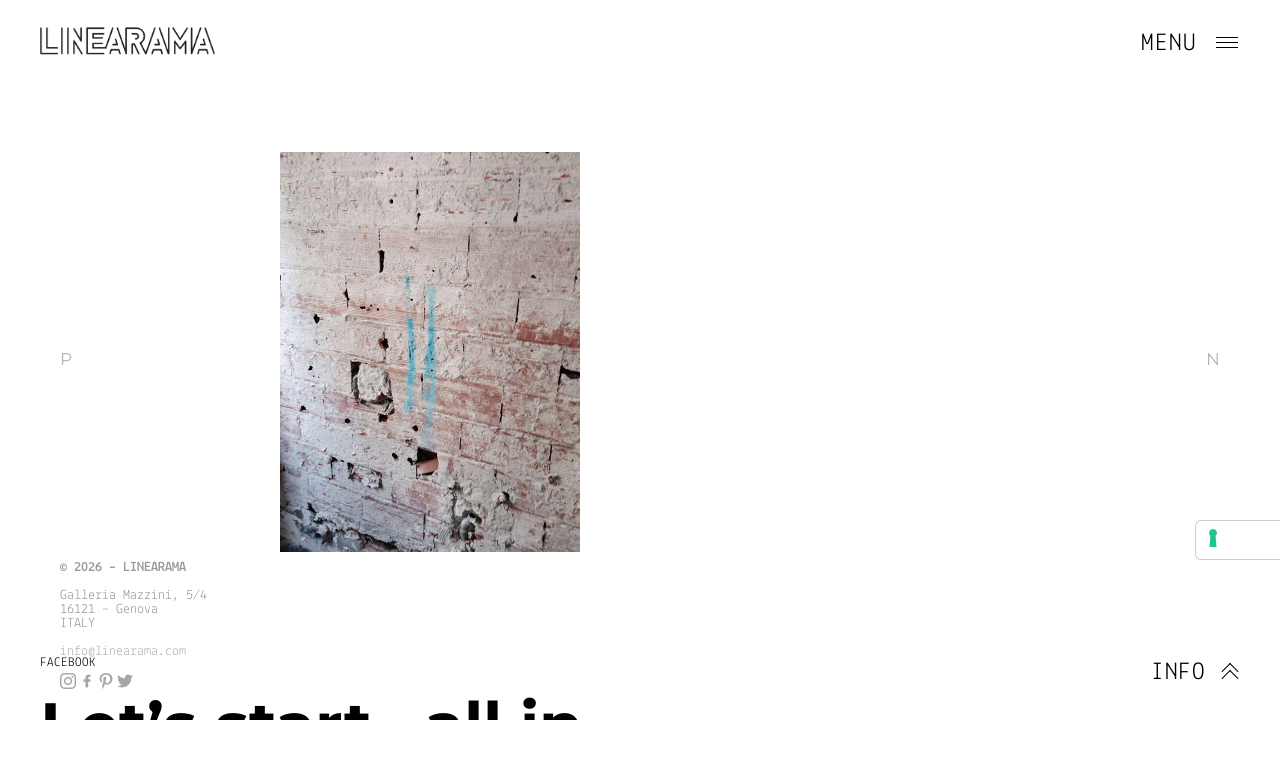

--- FILE ---
content_type: text/html; charset=UTF-8
request_url: https://linearama.com/lets-start-all-in-all-it/
body_size: 15381
content:
<!DOCTYPE html>
<html lang="en-US">
<head>  
<meta charset="UTF-8">
<!--<meta name="viewport" content="width=device-width, initial-scale=1">-->
<meta name="viewport" content="width=device-width, initial-scale=1.0, maximum-scale=1.0, user-scalable=no">
<link rel="profile" href="https://gmpg.org/xfn/11">
<link rel="pingback" href="https://linearama.com/xmlrpc.php">

<!--<meta name="theme-color" content="#47ae8c" />-->
<meta name="theme-color" content="#5bb496" />
    
	
			
			
			<meta name='robots' content='noindex, follow' />

	<!-- This site is optimized with the Yoast SEO Premium plugin v26.7 (Yoast SEO v26.7) - https://yoast.com/wordpress/plugins/seo/ -->
	<title>Let&#039;s start...all in all it&#039;... - LINEARAMA | architecture, design and web design</title>
	<meta property="og:locale" content="en_US" />
	<meta property="og:type" content="article" />
	<meta property="og:title" content="Let&#039;s start...all in all it&#039;..." />
	<meta property="og:description" content="[ad_1] Let&#8217;s start&#8230;all in all it&#8217;s just a, another brick in the wall #architecture #renovation #interior #bricks [ad_2] Source" />
	<meta property="og:url" content="https://linearama.com/lets-start-all-in-all-it/" />
	<meta property="og:site_name" content="LINEARAMA" />
	<meta property="article:publisher" content="https://www.facebook.com/linearama" />
	<meta property="article:published_time" content="2016-06-21T19:40:27+00:00" />
	<meta property="og:image" content="https://linearama.com/wp-content/uploads/2018/04/13502726_799716540130224_3416065925106420749_o.jpg" />
	<meta property="og:image:width" content="540" />
	<meta property="og:image:height" content="720" />
	<meta property="og:image:type" content="image/jpeg" />
	<meta name="author" content="Gabri" />
	<meta name="twitter:card" content="summary_large_image" />
	<meta name="twitter:creator" content="@linearama" />
	<meta name="twitter:site" content="@linearama" />
	<meta name="twitter:label1" content="Written by" />
	<meta name="twitter:data1" content="Gabri" />
	<script data-jetpack-boost="ignore" type="application/ld+json" class="yoast-schema-graph">{"@context":"https://schema.org","@graph":[{"@type":"Article","@id":"https://linearama.com/lets-start-all-in-all-it/#article","isPartOf":{"@id":"https://linearama.com/lets-start-all-in-all-it/"},"author":{"name":"Gabri","@id":"https://linearama.com/#/schema/person/019cfdc10df3236662e998d65631693d"},"headline":"Let&#8217;s start&#8230;all in all it&#8217;&#8230;","datePublished":"2016-06-21T19:40:27+00:00","mainEntityOfPage":{"@id":"https://linearama.com/lets-start-all-in-all-it/"},"wordCount":29,"publisher":{"@id":"https://linearama.com/#organization"},"image":{"@id":"https://linearama.com/lets-start-all-in-all-it/#primaryimage"},"thumbnailUrl":"https://linearama.com/wp-content/uploads/2018/04/13502726_799716540130224_3416065925106420749_o.jpg","keywords":["architecture","bricks","interior","renovation"],"articleSection":["Facebook"],"inLanguage":"en-US"},{"@type":"WebPage","@id":"https://linearama.com/lets-start-all-in-all-it/","url":"https://linearama.com/lets-start-all-in-all-it/","name":"Let's start...all in all it'... - LINEARAMA | architecture, design and web design","isPartOf":{"@id":"https://linearama.com/#website"},"primaryImageOfPage":{"@id":"https://linearama.com/lets-start-all-in-all-it/#primaryimage"},"image":{"@id":"https://linearama.com/lets-start-all-in-all-it/#primaryimage"},"thumbnailUrl":"https://linearama.com/wp-content/uploads/2018/04/13502726_799716540130224_3416065925106420749_o.jpg","datePublished":"2016-06-21T19:40:27+00:00","breadcrumb":{"@id":"https://linearama.com/lets-start-all-in-all-it/#breadcrumb"},"inLanguage":"en-US","potentialAction":[{"@type":"ReadAction","target":["https://linearama.com/lets-start-all-in-all-it/"]}]},{"@type":"ImageObject","inLanguage":"en-US","@id":"https://linearama.com/lets-start-all-in-all-it/#primaryimage","url":"https://linearama.com/wp-content/uploads/2018/04/13502726_799716540130224_3416065925106420749_o.jpg","contentUrl":"https://linearama.com/wp-content/uploads/2018/04/13502726_799716540130224_3416065925106420749_o.jpg","width":540,"height":720},{"@type":"BreadcrumbList","@id":"https://linearama.com/lets-start-all-in-all-it/#breadcrumb","itemListElement":[{"@type":"ListItem","position":1,"name":"Home","item":"https://linearama.com/"},{"@type":"ListItem","position":2,"name":"News Hub | Updates, Projects, and Industry Insights","item":"https://linearama.com/news/"},{"@type":"ListItem","position":3,"name":"Let&#8217;s start&#8230;all in all it&#8217;&#8230;"}]},{"@type":"WebSite","@id":"https://linearama.com/#website","url":"https://linearama.com/","name":"LINEARAMA","description":"architecture, design and web","publisher":{"@id":"https://linearama.com/#organization"},"potentialAction":[{"@type":"SearchAction","target":{"@type":"EntryPoint","urlTemplate":"https://linearama.com/?s={search_term_string}"},"query-input":{"@type":"PropertyValueSpecification","valueRequired":true,"valueName":"search_term_string"}}],"inLanguage":"en-US"},{"@type":"Organization","@id":"https://linearama.com/#organization","name":"LINEARAMA","url":"https://linearama.com/","logo":{"@type":"ImageObject","inLanguage":"en-US","@id":"https://linearama.com/#/schema/logo/image/","url":"https://linearama.com/wp-content/uploads/2022/01/LINEARAMA_green.png","contentUrl":"https://linearama.com/wp-content/uploads/2022/01/LINEARAMA_green.png","width":720,"height":119,"caption":"LINEARAMA"},"image":{"@id":"https://linearama.com/#/schema/logo/image/"},"sameAs":["https://www.facebook.com/linearama","https://x.com/linearama","https://www.instagram.com/linearamaarchitects/","https://www.pinterest.it/linearama/"]},{"@type":"Person","@id":"https://linearama.com/#/schema/person/019cfdc10df3236662e998d65631693d","name":"Gabri","image":{"@type":"ImageObject","inLanguage":"en-US","@id":"https://linearama.com/#/schema/person/image/","url":"https://secure.gravatar.com/avatar/1eccec8f9ff3b2e98bcdb15e9dcac34d0352c1c3bc23816044a22d62c7ae165b?s=96&d=mm&r=g","contentUrl":"https://secure.gravatar.com/avatar/1eccec8f9ff3b2e98bcdb15e9dcac34d0352c1c3bc23816044a22d62c7ae165b?s=96&d=mm&r=g","caption":"Gabri"}}]}</script>
	<!-- / Yoast SEO Premium plugin. -->


<link rel='dns-prefetch' href='//cdn.iubenda.com' />
<link rel='dns-prefetch' href='//stats.wp.com' />

<link rel='dns-prefetch' href='//v0.wordpress.com' />
<link rel='dns-prefetch' href='//www.googletagmanager.com' />
<link rel="alternate" type="application/rss+xml" title="LINEARAMA &raquo; Feed" href="https://linearama.com/feed/" />
<link rel="alternate" title="oEmbed (JSON)" type="application/json+oembed" href="https://linearama.com/wp-json/oembed/1.0/embed?url=https%3A%2F%2Flinearama.com%2Flets-start-all-in-all-it%2F" />
<link rel="alternate" title="oEmbed (XML)" type="text/xml+oembed" href="https://linearama.com/wp-json/oembed/1.0/embed?url=https%3A%2F%2Flinearama.com%2Flets-start-all-in-all-it%2F&#038;format=xml" />
<style id='wp-img-auto-sizes-contain-inline-css' type='text/css'>
img:is([sizes=auto i],[sizes^="auto," i]){contain-intrinsic-size:3000px 1500px}
/*# sourceURL=wp-img-auto-sizes-contain-inline-css */
</style>
<link rel='stylesheet' id='jetpack_related-posts-css' href='https://linearama.com/wp-content/plugins/jetpack/modules/related-posts/related-posts.css?ver=20240116' type='text/css' media='all' />
<style id='wp-emoji-styles-inline-css' type='text/css'>

	img.wp-smiley, img.emoji {
		display: inline !important;
		border: none !important;
		box-shadow: none !important;
		height: 1em !important;
		width: 1em !important;
		margin: 0 0.07em !important;
		vertical-align: -0.1em !important;
		background: none !important;
		padding: 0 !important;
	}
/*# sourceURL=wp-emoji-styles-inline-css */
</style>
<link rel='stylesheet' id='wp-block-library-css' href='https://linearama.com/wp-includes/css/dist/block-library/style.min.css?ver=a86618a624f5ccb0c469d988bb3b4701' type='text/css' media='all' />
<style id='global-styles-inline-css' type='text/css'>
:root{--wp--preset--aspect-ratio--square: 1;--wp--preset--aspect-ratio--4-3: 4/3;--wp--preset--aspect-ratio--3-4: 3/4;--wp--preset--aspect-ratio--3-2: 3/2;--wp--preset--aspect-ratio--2-3: 2/3;--wp--preset--aspect-ratio--16-9: 16/9;--wp--preset--aspect-ratio--9-16: 9/16;--wp--preset--color--black: #000000;--wp--preset--color--cyan-bluish-gray: #abb8c3;--wp--preset--color--white: #ffffff;--wp--preset--color--pale-pink: #f78da7;--wp--preset--color--vivid-red: #cf2e2e;--wp--preset--color--luminous-vivid-orange: #ff6900;--wp--preset--color--luminous-vivid-amber: #fcb900;--wp--preset--color--light-green-cyan: #7bdcb5;--wp--preset--color--vivid-green-cyan: #00d084;--wp--preset--color--pale-cyan-blue: #8ed1fc;--wp--preset--color--vivid-cyan-blue: #0693e3;--wp--preset--color--vivid-purple: #9b51e0;--wp--preset--gradient--vivid-cyan-blue-to-vivid-purple: linear-gradient(135deg,rgb(6,147,227) 0%,rgb(155,81,224) 100%);--wp--preset--gradient--light-green-cyan-to-vivid-green-cyan: linear-gradient(135deg,rgb(122,220,180) 0%,rgb(0,208,130) 100%);--wp--preset--gradient--luminous-vivid-amber-to-luminous-vivid-orange: linear-gradient(135deg,rgb(252,185,0) 0%,rgb(255,105,0) 100%);--wp--preset--gradient--luminous-vivid-orange-to-vivid-red: linear-gradient(135deg,rgb(255,105,0) 0%,rgb(207,46,46) 100%);--wp--preset--gradient--very-light-gray-to-cyan-bluish-gray: linear-gradient(135deg,rgb(238,238,238) 0%,rgb(169,184,195) 100%);--wp--preset--gradient--cool-to-warm-spectrum: linear-gradient(135deg,rgb(74,234,220) 0%,rgb(151,120,209) 20%,rgb(207,42,186) 40%,rgb(238,44,130) 60%,rgb(251,105,98) 80%,rgb(254,248,76) 100%);--wp--preset--gradient--blush-light-purple: linear-gradient(135deg,rgb(255,206,236) 0%,rgb(152,150,240) 100%);--wp--preset--gradient--blush-bordeaux: linear-gradient(135deg,rgb(254,205,165) 0%,rgb(254,45,45) 50%,rgb(107,0,62) 100%);--wp--preset--gradient--luminous-dusk: linear-gradient(135deg,rgb(255,203,112) 0%,rgb(199,81,192) 50%,rgb(65,88,208) 100%);--wp--preset--gradient--pale-ocean: linear-gradient(135deg,rgb(255,245,203) 0%,rgb(182,227,212) 50%,rgb(51,167,181) 100%);--wp--preset--gradient--electric-grass: linear-gradient(135deg,rgb(202,248,128) 0%,rgb(113,206,126) 100%);--wp--preset--gradient--midnight: linear-gradient(135deg,rgb(2,3,129) 0%,rgb(40,116,252) 100%);--wp--preset--font-size--small: 13px;--wp--preset--font-size--medium: 20px;--wp--preset--font-size--large: 36px;--wp--preset--font-size--x-large: 42px;--wp--preset--spacing--20: 0.44rem;--wp--preset--spacing--30: 0.67rem;--wp--preset--spacing--40: 1rem;--wp--preset--spacing--50: 1.5rem;--wp--preset--spacing--60: 2.25rem;--wp--preset--spacing--70: 3.38rem;--wp--preset--spacing--80: 5.06rem;--wp--preset--shadow--natural: 6px 6px 9px rgba(0, 0, 0, 0.2);--wp--preset--shadow--deep: 12px 12px 50px rgba(0, 0, 0, 0.4);--wp--preset--shadow--sharp: 6px 6px 0px rgba(0, 0, 0, 0.2);--wp--preset--shadow--outlined: 6px 6px 0px -3px rgb(255, 255, 255), 6px 6px rgb(0, 0, 0);--wp--preset--shadow--crisp: 6px 6px 0px rgb(0, 0, 0);}:where(.is-layout-flex){gap: 0.5em;}:where(.is-layout-grid){gap: 0.5em;}body .is-layout-flex{display: flex;}.is-layout-flex{flex-wrap: wrap;align-items: center;}.is-layout-flex > :is(*, div){margin: 0;}body .is-layout-grid{display: grid;}.is-layout-grid > :is(*, div){margin: 0;}:where(.wp-block-columns.is-layout-flex){gap: 2em;}:where(.wp-block-columns.is-layout-grid){gap: 2em;}:where(.wp-block-post-template.is-layout-flex){gap: 1.25em;}:where(.wp-block-post-template.is-layout-grid){gap: 1.25em;}.has-black-color{color: var(--wp--preset--color--black) !important;}.has-cyan-bluish-gray-color{color: var(--wp--preset--color--cyan-bluish-gray) !important;}.has-white-color{color: var(--wp--preset--color--white) !important;}.has-pale-pink-color{color: var(--wp--preset--color--pale-pink) !important;}.has-vivid-red-color{color: var(--wp--preset--color--vivid-red) !important;}.has-luminous-vivid-orange-color{color: var(--wp--preset--color--luminous-vivid-orange) !important;}.has-luminous-vivid-amber-color{color: var(--wp--preset--color--luminous-vivid-amber) !important;}.has-light-green-cyan-color{color: var(--wp--preset--color--light-green-cyan) !important;}.has-vivid-green-cyan-color{color: var(--wp--preset--color--vivid-green-cyan) !important;}.has-pale-cyan-blue-color{color: var(--wp--preset--color--pale-cyan-blue) !important;}.has-vivid-cyan-blue-color{color: var(--wp--preset--color--vivid-cyan-blue) !important;}.has-vivid-purple-color{color: var(--wp--preset--color--vivid-purple) !important;}.has-black-background-color{background-color: var(--wp--preset--color--black) !important;}.has-cyan-bluish-gray-background-color{background-color: var(--wp--preset--color--cyan-bluish-gray) !important;}.has-white-background-color{background-color: var(--wp--preset--color--white) !important;}.has-pale-pink-background-color{background-color: var(--wp--preset--color--pale-pink) !important;}.has-vivid-red-background-color{background-color: var(--wp--preset--color--vivid-red) !important;}.has-luminous-vivid-orange-background-color{background-color: var(--wp--preset--color--luminous-vivid-orange) !important;}.has-luminous-vivid-amber-background-color{background-color: var(--wp--preset--color--luminous-vivid-amber) !important;}.has-light-green-cyan-background-color{background-color: var(--wp--preset--color--light-green-cyan) !important;}.has-vivid-green-cyan-background-color{background-color: var(--wp--preset--color--vivid-green-cyan) !important;}.has-pale-cyan-blue-background-color{background-color: var(--wp--preset--color--pale-cyan-blue) !important;}.has-vivid-cyan-blue-background-color{background-color: var(--wp--preset--color--vivid-cyan-blue) !important;}.has-vivid-purple-background-color{background-color: var(--wp--preset--color--vivid-purple) !important;}.has-black-border-color{border-color: var(--wp--preset--color--black) !important;}.has-cyan-bluish-gray-border-color{border-color: var(--wp--preset--color--cyan-bluish-gray) !important;}.has-white-border-color{border-color: var(--wp--preset--color--white) !important;}.has-pale-pink-border-color{border-color: var(--wp--preset--color--pale-pink) !important;}.has-vivid-red-border-color{border-color: var(--wp--preset--color--vivid-red) !important;}.has-luminous-vivid-orange-border-color{border-color: var(--wp--preset--color--luminous-vivid-orange) !important;}.has-luminous-vivid-amber-border-color{border-color: var(--wp--preset--color--luminous-vivid-amber) !important;}.has-light-green-cyan-border-color{border-color: var(--wp--preset--color--light-green-cyan) !important;}.has-vivid-green-cyan-border-color{border-color: var(--wp--preset--color--vivid-green-cyan) !important;}.has-pale-cyan-blue-border-color{border-color: var(--wp--preset--color--pale-cyan-blue) !important;}.has-vivid-cyan-blue-border-color{border-color: var(--wp--preset--color--vivid-cyan-blue) !important;}.has-vivid-purple-border-color{border-color: var(--wp--preset--color--vivid-purple) !important;}.has-vivid-cyan-blue-to-vivid-purple-gradient-background{background: var(--wp--preset--gradient--vivid-cyan-blue-to-vivid-purple) !important;}.has-light-green-cyan-to-vivid-green-cyan-gradient-background{background: var(--wp--preset--gradient--light-green-cyan-to-vivid-green-cyan) !important;}.has-luminous-vivid-amber-to-luminous-vivid-orange-gradient-background{background: var(--wp--preset--gradient--luminous-vivid-amber-to-luminous-vivid-orange) !important;}.has-luminous-vivid-orange-to-vivid-red-gradient-background{background: var(--wp--preset--gradient--luminous-vivid-orange-to-vivid-red) !important;}.has-very-light-gray-to-cyan-bluish-gray-gradient-background{background: var(--wp--preset--gradient--very-light-gray-to-cyan-bluish-gray) !important;}.has-cool-to-warm-spectrum-gradient-background{background: var(--wp--preset--gradient--cool-to-warm-spectrum) !important;}.has-blush-light-purple-gradient-background{background: var(--wp--preset--gradient--blush-light-purple) !important;}.has-blush-bordeaux-gradient-background{background: var(--wp--preset--gradient--blush-bordeaux) !important;}.has-luminous-dusk-gradient-background{background: var(--wp--preset--gradient--luminous-dusk) !important;}.has-pale-ocean-gradient-background{background: var(--wp--preset--gradient--pale-ocean) !important;}.has-electric-grass-gradient-background{background: var(--wp--preset--gradient--electric-grass) !important;}.has-midnight-gradient-background{background: var(--wp--preset--gradient--midnight) !important;}.has-small-font-size{font-size: var(--wp--preset--font-size--small) !important;}.has-medium-font-size{font-size: var(--wp--preset--font-size--medium) !important;}.has-large-font-size{font-size: var(--wp--preset--font-size--large) !important;}.has-x-large-font-size{font-size: var(--wp--preset--font-size--x-large) !important;}
/*# sourceURL=global-styles-inline-css */
</style>

<style id='classic-theme-styles-inline-css' type='text/css'>
/*! This file is auto-generated */
.wp-block-button__link{color:#fff;background-color:#32373c;border-radius:9999px;box-shadow:none;text-decoration:none;padding:calc(.667em + 2px) calc(1.333em + 2px);font-size:1.125em}.wp-block-file__button{background:#32373c;color:#fff;text-decoration:none}
/*# sourceURL=/wp-includes/css/classic-themes.min.css */
</style>
<link rel='stylesheet' id='wp-components-css' href='https://linearama.com/wp-includes/css/dist/components/style.min.css?ver=a86618a624f5ccb0c469d988bb3b4701' type='text/css' media='all' />
<link rel='stylesheet' id='wp-preferences-css' href='https://linearama.com/wp-includes/css/dist/preferences/style.min.css?ver=a86618a624f5ccb0c469d988bb3b4701' type='text/css' media='all' />
<link rel='stylesheet' id='wp-block-editor-css' href='https://linearama.com/wp-includes/css/dist/block-editor/style.min.css?ver=a86618a624f5ccb0c469d988bb3b4701' type='text/css' media='all' />
<link rel='stylesheet' id='popup-maker-block-library-style-css' href='https://linearama.com/wp-content/plugins/popup-maker/dist/packages/block-library-style.css?ver=dbea705cfafe089d65f1' type='text/css' media='all' />
<link rel='stylesheet' id='mediaelement-css' href='https://linearama.com/wp-includes/js/mediaelement/mediaelementplayer-legacy.min.css?ver=4.2.17' type='text/css' media='all' />
<link rel='stylesheet' id='wp-mediaelement-css' href='https://linearama.com/wp-includes/js/mediaelement/wp-mediaelement.min.css?ver=a86618a624f5ccb0c469d988bb3b4701' type='text/css' media='all' />
<link rel='stylesheet' id='view_editor_gutenberg_frontend_assets-css' href='https://linearama.com/wp-content/plugins/wp-views/public/css/views-frontend.css?ver=3.6.21' type='text/css' media='all' />
<style id='view_editor_gutenberg_frontend_assets-inline-css' type='text/css'>
.wpv-sort-list-dropdown.wpv-sort-list-dropdown-style-default > span.wpv-sort-list,.wpv-sort-list-dropdown.wpv-sort-list-dropdown-style-default .wpv-sort-list-item {border-color: #cdcdcd;}.wpv-sort-list-dropdown.wpv-sort-list-dropdown-style-default .wpv-sort-list-item a {color: #444;background-color: #fff;}.wpv-sort-list-dropdown.wpv-sort-list-dropdown-style-default a:hover,.wpv-sort-list-dropdown.wpv-sort-list-dropdown-style-default a:focus {color: #000;background-color: #eee;}.wpv-sort-list-dropdown.wpv-sort-list-dropdown-style-default .wpv-sort-list-item.wpv-sort-list-current a {color: #000;background-color: #eee;}
.wpv-sort-list-dropdown.wpv-sort-list-dropdown-style-default > span.wpv-sort-list,.wpv-sort-list-dropdown.wpv-sort-list-dropdown-style-default .wpv-sort-list-item {border-color: #cdcdcd;}.wpv-sort-list-dropdown.wpv-sort-list-dropdown-style-default .wpv-sort-list-item a {color: #444;background-color: #fff;}.wpv-sort-list-dropdown.wpv-sort-list-dropdown-style-default a:hover,.wpv-sort-list-dropdown.wpv-sort-list-dropdown-style-default a:focus {color: #000;background-color: #eee;}.wpv-sort-list-dropdown.wpv-sort-list-dropdown-style-default .wpv-sort-list-item.wpv-sort-list-current a {color: #000;background-color: #eee;}.wpv-sort-list-dropdown.wpv-sort-list-dropdown-style-grey > span.wpv-sort-list,.wpv-sort-list-dropdown.wpv-sort-list-dropdown-style-grey .wpv-sort-list-item {border-color: #cdcdcd;}.wpv-sort-list-dropdown.wpv-sort-list-dropdown-style-grey .wpv-sort-list-item a {color: #444;background-color: #eeeeee;}.wpv-sort-list-dropdown.wpv-sort-list-dropdown-style-grey a:hover,.wpv-sort-list-dropdown.wpv-sort-list-dropdown-style-grey a:focus {color: #000;background-color: #e5e5e5;}.wpv-sort-list-dropdown.wpv-sort-list-dropdown-style-grey .wpv-sort-list-item.wpv-sort-list-current a {color: #000;background-color: #e5e5e5;}
.wpv-sort-list-dropdown.wpv-sort-list-dropdown-style-default > span.wpv-sort-list,.wpv-sort-list-dropdown.wpv-sort-list-dropdown-style-default .wpv-sort-list-item {border-color: #cdcdcd;}.wpv-sort-list-dropdown.wpv-sort-list-dropdown-style-default .wpv-sort-list-item a {color: #444;background-color: #fff;}.wpv-sort-list-dropdown.wpv-sort-list-dropdown-style-default a:hover,.wpv-sort-list-dropdown.wpv-sort-list-dropdown-style-default a:focus {color: #000;background-color: #eee;}.wpv-sort-list-dropdown.wpv-sort-list-dropdown-style-default .wpv-sort-list-item.wpv-sort-list-current a {color: #000;background-color: #eee;}.wpv-sort-list-dropdown.wpv-sort-list-dropdown-style-grey > span.wpv-sort-list,.wpv-sort-list-dropdown.wpv-sort-list-dropdown-style-grey .wpv-sort-list-item {border-color: #cdcdcd;}.wpv-sort-list-dropdown.wpv-sort-list-dropdown-style-grey .wpv-sort-list-item a {color: #444;background-color: #eeeeee;}.wpv-sort-list-dropdown.wpv-sort-list-dropdown-style-grey a:hover,.wpv-sort-list-dropdown.wpv-sort-list-dropdown-style-grey a:focus {color: #000;background-color: #e5e5e5;}.wpv-sort-list-dropdown.wpv-sort-list-dropdown-style-grey .wpv-sort-list-item.wpv-sort-list-current a {color: #000;background-color: #e5e5e5;}.wpv-sort-list-dropdown.wpv-sort-list-dropdown-style-blue > span.wpv-sort-list,.wpv-sort-list-dropdown.wpv-sort-list-dropdown-style-blue .wpv-sort-list-item {border-color: #0099cc;}.wpv-sort-list-dropdown.wpv-sort-list-dropdown-style-blue .wpv-sort-list-item a {color: #444;background-color: #cbddeb;}.wpv-sort-list-dropdown.wpv-sort-list-dropdown-style-blue a:hover,.wpv-sort-list-dropdown.wpv-sort-list-dropdown-style-blue a:focus {color: #000;background-color: #95bedd;}.wpv-sort-list-dropdown.wpv-sort-list-dropdown-style-blue .wpv-sort-list-item.wpv-sort-list-current a {color: #000;background-color: #95bedd;}
/*# sourceURL=view_editor_gutenberg_frontend_assets-inline-css */
</style>
<link rel='stylesheet' id='cpsh-shortcodes-css' href='https://linearama.com/wp-content/plugins/column-shortcodes/assets/css/shortcodes.css?ver=1.0.1' type='text/css' media='all' />
<link rel='stylesheet' id='bodhi-svgs-attachment-css' href='https://linearama.com/wp-content/plugins/svg-support/css/svgs-attachment.css' type='text/css' media='all' />
<link rel='stylesheet' id='frequency-style-css' href='https://linearama.com/wp-content/themes/frequency/style.css?ver=a86618a624f5ccb0c469d988bb3b4701' type='text/css' media='all' />
<style id='frequency-style-inline-css' type='text/css'>
/* Body BG color */

	body {
		background-color:#ffffff;
	}

	.page:not(.page-template-portfolio-page) article .entry-header, .error404 article .entry-header {
		background: #ffffff;
		box-shadow: 0 0 40px 30px #ffffff;
	}

	@media only screen and (max-width: 600px){
		.page:not(.page-template-portfolio-page) article .entry-header,
		.error404 article .entry-header {
			box-shadow: 0 0 20px 20px #ffffff;
		}
	}

	/* Body Text color */

	body,
	mark,
	a,
	.wp-block-separator.is-style-dots:before {
		color: #000000;
	}

	hr,
	.wp-block-separator {
		background-color: #000000;
	}

	button,
	input[type="button"],
	input[type="reset"],
	input[type="submit"],
	body .jp-carousel-light #carousel-reblog-box input#carousel-reblog-submit,
	body #jp-carousel-comment-form-button-submit,
	#eu-cookie-law input[type="submit"] {
		border-color: rgba(0,0,0,0.2);
	}

	#eu-cookie-law input[type="submit"] {
		color: #000000;
	}

	body #eu-cookie-law {
		border-color: rgba(0,0,0,0.2);
	}

	#eu-cookie-law.negative input[type="submit"] {
		border-color: rgba(255,255,255,0.4);
		color: #ffffff;
	}
	body #eu-cookie-law.negative input:focus,
	body #eu-cookie-law.negative input:hover {
		background: #ffffff;
		border-color: #ffffff;
		color: #000000;
	}

	button:focus,
	input[type="button"]:focus,
	input[type="reset"]:focus,
	input[type="submit"]:focus,
	body .jp-carousel-light #carousel-reblog-box input#carousel-reblog-submit:focus,
	body #jp-carousel-comment-form-button-submit:focus,
	#eu-cookie-law input[type="submit"]:focus {
		background: #000000;
		color: #ffffff;
	}

	input[type="text"],
	input[type="email"],
	input[type="url"],
	input[type="password"],
	input[type="search"],
	input[type="number"],
	input[type="tel"],
	input[type="range"],
	input[type="date"],
	input[type="month"],
	input[type="week"],
	input[type="time"],
	input[type="datetime"],
	input[type="datetime-local"],
	input[type="color"],
	textarea,
	select {
		border-bottom-color:  rgba(0,0,0,0.2);
	}

	.page-search-again .search-form input[type="search"]:hover,
	.page-search-again .search-form input[type="search"]:focus,
	input[type="text"]:focus,
	input[type="email"]:focus,
	input[type="url"]:focus,
	input[type="password"]:focus,
	input[type="search"]:focus,
	input[type="number"]:focus,
	input[type="tel"]:focus,
	input[type="range"]:focus,
	input[type="date"]:focus,
	input[type="month"]:focus,
	input[type="week"]:focus,
	input[type="time"]:focus,
	input[type="datetime"]:focus,
	input[type="datetime-local"]:focus,
	input[type="color"]:focus,
	textarea:focus,
	select:focus {
		border-color: #000000;
	}

	body .contact-form input[type="submit"] {
		color: #000000;
	}

	label.checkbox:before,
	input[type="checkbox"] + label:before,
	label.radio:before,
	input[type="radio"] + label:before {
		border-color: #000000;
		color: #000000;
	}
	.checkbox.checked:before,
	input[type="checkbox"]:checked + label:before {
		background: #000000;
		color: #ffffff;
	}

	.comment-form input[type="text"]:focus,
	.comment-form input[type="email"]:focus,
	.comment-form input[type="tel"]:focus,
	.comment-form input[type="url"]:focus,
	.comment-form input[type="password"]:focus,
	.comment-form input[type="search"]:focus,
	.comment-form textarea:focus {
		border-color: #000000;
	}

	.comment-content table,
	.entry-content table {
		border-color: #000000;
	}

	.comment-content thead tr,
	.entry-content thead tr {
		border-bottom-color: #000000;
	}

	.comment-content tfoot tr,
	.entry-content tfoot tr {
		border-top-color: #000000;
	}

	.comment-content th,
	.entry-content th,
	.comment-content td,
	.entry-content td {
		border-right-color: #000000;
	}

	:-webkit-autofill,
	:-webkit-autofill:hover,
	:-webkit-autofill:focus
	:-webkit-autofill {
		-webkit-text-fill-color: #000000 !important;
	}

	pre,
	code,
	mark, ins,
	body #eu-cookie-law {
		background-color:rgba(0,0,0,0.1);
	}

	fieldset {
		border-color: rgba(0,0,0,0.4);
	}

	abbr,
	acronym {
		border-bottom-color: rgba(0,0,0,0.5);
	}
	hr {
		background-color: #000000;
	}

	body #eu-cookie-law input:focus,
	body #eu-cookie-law input:hover {
		background: #000000;
		color: #ffffff;
	}
	body #eu-cookie-law {
		background-color: #ffffff;
		color: #000000;
	}

	body #eu-cookie-law.negative {
		background-color: #000000;
		color: #ffffff;
	}

	.hentry .meta-line {
		background: #000000;
	}

	.entry-author .author-title,
	.wp-block-image figcaption,
	.wp-block-embed figcaption {
		color: rgba(0,0,0,0.5);
	}

	div#respond .form-submit input,
	div#respond .form-submit input#comment-submit,
	div#respond .comment-form-fields input[type=submit],
	div#respond p.form-submit input[type=submit],
	div#respond input[type=submit],
	div#commentform #submit {
		border-color: rgba(0,0,0,0.4);
		color: #000000 !important;
	}

	div#respond .form-submit input:hover,
	div#respond .form-submit input#comment-submit:hover,
	div#respond .comment-form-fields input[type=submit]:hover,
	div#respond p.form-submit input[type=submit]:hover,
	div#respond input[type=submit]:hover,
	div#commentform #submit:hover {
		background: #000000 !important;
		color: #ffffff !important;
	}

	.sharedaddy .sd-social-text .sd-content ul li a.sd-button {
		box-shadow: none;
		color: #000000 !important;
	}

	#sidebar-toggle .arrow:before,
	#sidebar-toggle .arrow:after {
	    background: #000000;
	}

	.spinner > div > div {
		background: #000000 !important;
	}

	/* Selection */

	::-moz-selection { /* Gecko Browsers */
		background: #000000;
		color: #ffffff;
	}
	::selection {  /* WebKit/Blink Browsers */
		background: #000000;
		color: #ffffff;
	}





	/* Nav bg color */

	.primary-menu-wrapper {
		background:rgba(255,255,255,0.95);
	}

	.main-navigation a,
	.site-info a,
	.nav-open .menu-toggle {
		color: #000000;
	}

	.menu-toggle span,
	.menu-toggle span:before,
	.menu-toggle span:after {
		background-color: #000000;
	}

	.nav-open .menu-toggle span,
	.nav-open .menu-toggle span:before,
	.nav-open .menu-toggle span:after {
		background-color: #000000;
	}

	.site-info {
		color: rgba(0,0,0,0.4);
	}

	.main-navigation a:after {
		background: #000000;
	}

	.dropdown-symbol,
	.dropdown-symbol:before,
	.dropdown-symbol:after {
		background: #000000;
	}

	.mCS-dark.mCSB_scrollTools .mCSB_draggerRail{
		background-color: rgba(0,0,0,0.2);
	}

	.mCS-dark.mCSB_scrollTools .mCSB_dragger .mCSB_dragger_bar{
		background-color: rgba(0,0,0,0.8);
	}

	.mCS-dark.mCSB_scrollTools .mCSB_dragger:hover .mCSB_dragger_bar,
	.mCS-dark.mCSB_scrollTools .mCSB_dragger:active .mCSB_dragger_bar,
	.mCS-dark.mCSB_scrollTools .mCSB_dragger.mCSB_dragger_onDrag .mCSB_dragger_bar{
		background-color: rgba(0,0,0,1);
	}

	/* Selection */

	.primary-menu-wrapper ::-moz-selection { /* Gecko Browsers */
		background: #000000;
		color: #ffffff;
	}
	.primary-menu-wrapper ::selection {  /* WebKit/Blink Browsers */
		background: #000000;
		color: #ffffff;
	}




	/* Secondary section colors */

	#secondary {
		background: #3daf8d;
		color: #ffffff;
	}

	#secondary a {
		color: #ffffff;
	}

	.big-search .search-form input[type="search"] {
		border-bottom-color: rgba(255,255,255,0.4);
	}
	.big-search .search-form input[type="search"]:hover,
	.big-search .search-form input[type="search"]:focus {
		border-bottom-color: #ffffff;
	}

	#secondary button,
	#secondary input[type="button"],
	#secondary input[type="reset"],
	#secondary input[type="submit"],
	body #secondary .jp-carousel-light #carousel-reblog-box input#carousel-reblog-submit,
	body #secondary #jp-carousel-comment-form-button-submit {
		border-color: rgba(255,255,255,0.2);
		color: #ffffff;
	}

	.widget input[type="text"],
	.widget input[type="email"],
	.widget input[type="tel"],
	.widget input[type="password"],
	.widget input[type="url"],
	.widget input[type="search"],
	.widget select {
		color: #ffffff;
	}

	.widget input[type="text"],
	.widget input[type="email"],
	.widget input[type="tel"],
	.widget input[type="password"],
	.widget input[type="url"],
	.widget input[type="search"],
	.widget select,
	.widget textarea {
		border-color: rgba(255,255,255,0.2);
	}

	.widget input[type="text"]:focus,
	.widget input[type="email"]:focus,
	.widget input[type="tel"]:focus,
	.widget input[type="password"]:focus,
	.widget input[type="url"]:focus,
	.widget input[type="search"]:focus,
	.widget select:focus,
	.widget textarea:focus {
		border-color: #ffffff;
	}

	.widget input::-webkit-input-placeholder,
	.big-search input::-webkit-input-placeholder {
		color: #ffffff;
	}

	.widget input:-moz-placeholder,
	.big-search input:-moz-placeholder {
		color: #ffffff;
	}

	.widget input::-moz-placeholder,
	.big-search input::-moz-placeholder {
		color: #ffffff;
	}

	.widget_calendar tbody {
		border-bottom-color: rgba(255,255,255,0.05);
	}
	.widget_calendar tbody a {
		border-bottom-color: rgba(255,255,255,0.4);
	}

	body .widget .a-stats a {
		background: #3daf8d;
		color: #ffffff;
	}

	body .widget .a-stats a:hover {
		background: #3daf8d;
		color: #ffffff;
	}

	.widget .milestone-header {
		background-color: #ffffff;
		color: #3daf8d;
	}

	.widget .milestone-countdown,
	.widget .milestone-message {
		border-color: #ffffff;
		color: #ffffff;
	}

	.sidebar-open #sidebar-toggle .arrow:before,
	.sidebar-open #sidebar-toggle .arrow:after {
		background: #ffffff;
	}
	.sidebar-open #sidebar-toggle {
		color: #ffffff;
	}

	.mCSB_scrollTools .mCSB_draggerRail{
		background-color: rgba(255,255,255,0.2);
	}

	.mCSB_scrollTools .mCSB_dragger .mCSB_dragger_bar{
		background-color: rgba(255,255,255,0.8);
	}

	.mCSB_scrollTools .mCSB_dragger:hover .mCSB_dragger_bar,
	.mCSB_scrollTools .mCSB_dragger:active .mCSB_dragger_bar,
	.mCSB_scrollTools .mCSB_dragger.mCSB_dragger_onDrag .mCSB_dragger_bar{
		background-color: rgba(255,255,255,1);
	}

	#secondary :-webkit-autofill,
	#secondary :-webkit-autofill:hover,
	#secondary :-webkit-autofill:focus
	#secondary :-webkit-autofill {
		-webkit-text-fill-color: #ffffff !important;
	}

	#secondary ::-moz-selection { /* Gecko Browsers */
		background: #ffffff;
		color: #3daf8d;
	}
	#secondary ::selection {  /* WebKit/Blink Browsers */
		background: #ffffff;
		color: #3daf8d;
	}

	/* responsive */

	@media only screen and (min-width: 1191px){

		/*Hover States*/
		button:hover,
		#sidebar-toggle:hover,
		input[type="button"]:hover,
		input[type="reset"]:hover,
		input[type="submit"]:hover,
		body .jp-carousel-light #carousel-reblog-box input#carousel-reblog-submit:hover,
		body #jp-carousel-comment-form-button-submit:hover,
		#eu-cookie-law input[type="submit"]:hover {
			color: #ffffff;
			background: #000000;
		}

		.menu-toggle:hover {
			color: #000000;
		}

		.menu-toggle:hover span,
		.menu-toggle:hover span:before,
		.menu-toggle:hover span:after {
			background-color: #ffffff;
		}

		.nav-open .menu-toggle:hover {
			color: #000000;
			background: #000000;
		}

		.nav-open .menu-toggle:hover span,
		.nav-open .menu-toggle:hover span:before,
		.nav-open .menu-toggle:hover span:after {
			background-color: #ffffff;
		}

		#sidebar-toggle:hover .arrow:before,
		#sidebar-toggle:hover .arrow:after {
			background: #ffffff;
		}

		.sidebar-open #sidebar-toggle:hover .arrow:before,
		.sidebar-open #sidebar-toggle:hover .arrow:after {
			background: #3daf8d;
		}
		.sidebar-open #sidebar-toggle:hover {
			color: #3daf8d;
			background: #ffffff;
		}

		#secondary button:hover,
		#secondary input[type="button"]:hover,
		#secondary input[type="reset"]:hover,
		#secondary input[type="submit"]:hover,
		body #secondary  .jp-carousel-light #carousel-reblog-box input#carousel-reblog-submit:hover,
		body #secondary  #jp-carousel-comment-form-button-submit:hover {
			color: #3daf8d;
			background: #ffffff;
		}

		.search-form .search-submit:hover {
			color: #000000;
		}

		#secondary .search-form .search-submit:hover {
			color: #ffffff;
		}
	}
.entry-date { clip: rect(1px, 1px, 1px, 1px); height: 1px; position: absolute; overflow: hidden; width: 1px; }
/*# sourceURL=frequency-style-inline-css */
</style>
<link rel='stylesheet' id='child-style-css' href='https://linearama.com/wp-content/themes/frequency-child/style.css?ver=2.0.1' type='text/css' media='all' />
<link rel='stylesheet' id='frequency-google-fonts-css' href='//linearama.com/wp-content/uploads/omgf/frequency-google-fonts/frequency-google-fonts.css?ver=1675101967' type='text/css' media='all' />
<link rel='stylesheet' id='popup-maker-site-css' href='//linearama.com/wp-content/uploads/pum/pum-site-styles.css?generated=1756807104&#038;ver=1.21.5' type='text/css' media='all' />
<link rel='stylesheet' id='jetpack-slideshow-css' href='https://linearama.com/wp-content/plugins/jetpack/modules/shortcodes/css/slideshow-shortcode.min.css?ver=15.4' type='text/css' media='all' />













<link rel="https://api.w.org/" href="https://linearama.com/wp-json/" /><link rel="alternate" title="JSON" type="application/json" href="https://linearama.com/wp-json/wp/v2/posts/1372" /><meta name="generator" content="Site Kit by Google 1.170.0" />	<style>img#wpstats{display:none}</style>
		 
	<noscript>
		<link rel="stylesheet" href="https://linearama.com/wp-content/plugins/wp-views/vendor/toolset/blocks/public/css/style.css">
	</noscript>	<style type="text/css">
		.site-title,
		.site-description {
			clip: rect(1px, 1px, 1px, 1px);
			position: absolute;
		}
	</style>
	<link rel="icon" href="https://linearama.com/wp-content/uploads/2020/04/cropped-linearama-favicon-01-32x32.png" sizes="32x32" />
<link rel="icon" href="https://linearama.com/wp-content/uploads/2020/04/cropped-linearama-favicon-01-192x192.png" sizes="192x192" />
<link rel="apple-touch-icon" href="https://linearama.com/wp-content/uploads/2020/04/cropped-linearama-favicon-01-180x180.png" />
<meta name="msapplication-TileImage" content="https://linearama.com/wp-content/uploads/2020/04/cropped-linearama-favicon-01-270x270.png" />
	<style>
		.kirki-customizer-loading-wrapper {
			background-image: none !important;
		}
	</style>
			<style type="text/css" id="wp-custom-css">
			.jetpack-portfolio-tag-press {
	display: none!important;
}

.term-press .jetpack-portfolio-tag-press {
	display: inline-block!important;
}

.jetpack-portfolio-template-default .jetpack-portfolio-tag-press{
	display: unset!important;
}


.jetpack-portfolio-tag-website {
	display: none !Important;
}

.term-web-design .jetpack-portfolio-tag-website {
	display: inline-block!important;
}

.jetpack-portfolio-template-default .jetpack-portfolio-tag-website{
	display: unset!important;
}		</style>
		<style id="kirki-inline-styles">body, .site-description, body .jp-carousel-wrap, .jp-carousel-wrap .jp-carousel-light #carousel-reblog-box input#carousel-reblog-submit, .jp-carousel-wrap #jp-carousel-comment-form-button-submit, .jp-carousel-wrap textarea#jp-carousel-comment-form-comment-field, #sharing_email .sharing_send, .sd-content ul li .option a.share-ustom, .sd-content ul li a.sd-button, .sd-content ul li.advanced a.share-more, .sd-content ul li.preview-item div.option.option-smart-off a, .sd-social-icon .sd-content ul li a.sd-button, .sd-social-icon-text .sd-content ul li a.sd-button, .sd-social-official .sd-content>ul>li .digg_button>a, .sd-social-official .sd-content>ul>li>a.sd-button, .sd-social-text .sd-content ul li a.sd-button, .jp-carousel-titleanddesc-title{font-family:"Helvetica Neue", Helvetica, "Roboto", Arial, sans-serif;font-weight:400;}h1, h1>a, h2, h2>a, h3, h3>a, h4, h4>a, h5, h5>a, h6, h6>a, .site-title a{font-family:"Helvetica Neue", Helvetica, "Roboto", Arial, sans-serif;font-weight:400;}.site-title, .site-title a, .main-navigation, .post-nav-title{font-family:"Helvetica Neue", Helvetica, "Roboto", Arial, sans-serif;font-weight:400;}</style></head>

<body data-rsssl=1 class="wp-singular post-template-default single single-post postid-1372 single-format-standard wp-custom-logo wp-theme-frequency wp-child-theme-frequency-child tk-theme-frontend group-blog blog_layout_wide portfolio_layout_wide date-hidden">
	
	

	
	
<div id="page" class="site">
	<a class="skip-link screen-reader-text" href="#content">Skip to content</a>

	<!-- Back to Top -->
	<button id="sidebar-toggle">
				    <span class="arrow"></span>
		    <span class="arrow"></span>
		    	</button>

	<header id="masthead" class="site-header" role="banner">
		<div class="site-branding">
			<a href="https://linearama.com/projects/" class="custom-logo-link" rel="home" itemprop="url"><img width="934" height="145" src="https://linearama.com/wp-content/uploads/2024/02/LINEARAMA_black.png" class="custom-logo" alt="Logo LINEARAMA" itemprop="logo" decoding="async" srcset="https://linearama.com/wp-content/uploads/2024/02/LINEARAMA_black.png 934w, https://linearama.com/wp-content/uploads/2024/02/LINEARAMA_black-768x119.png 768w, https://linearama.com/wp-content/uploads/2024/02/LINEARAMA_black-800x124.png 800w, https://linearama.com/wp-content/uploads/2024/02/LINEARAMA_black-350x54.png 350w" sizes="(max-width: 934px) 100vw, 934px" /></a>							<p class="site-title"><a href="https://linearama.com/" rel="home">LINEARAMA</a></p>
							<p class="site-description">architecture, design and web</p>
					</div><!-- .site-branding -->

		<nav id="site-navigation" class="main-navigation" role="navigation">
			<button class="menu-toggle" aria-controls="primary-menu" aria-expanded="false">Primary Menu											<em class="text-open">Menu</em>
							<em class="text-open-hover">Open</em>
							<em class="text-close">Close</em>
										<span class="hamburger-line"></span>
			</button>
			<div class="primary-menu-wrapper">
			<div class="menu-main-menu-container"><ul id="primary-menu" class="menu"><li id="menu-item-698" class="menu-item menu-item-type-post_type menu-item-object-page menu-item-698"><a href="https://linearama.com/about/">About</a></li>
<li id="menu-item-696" class="menu-item menu-item-type-post_type menu-item-object-page menu-item-has-children menu-item-696"><a href="https://linearama.com/projects/">Projects</a>
<ul class="sub-menu">
	<li id="menu-item-749" class="menu-item menu-item-type-custom menu-item-object-custom menu-item-749"><a href="https://linearama.com/project-type/architecture">Architecture</a></li>
	<li id="menu-item-2722" class="menu-item menu-item-type-custom menu-item-object-custom menu-item-2722"><a href="https://linearama.com/project-type/design">Design</a></li>
	<li id="menu-item-1028" class="menu-item menu-item-type-custom menu-item-object-custom menu-item-1028"><a href="https://linearama.com/project-type/events/">Events</a></li>
	<li id="menu-item-1467" class="menu-item menu-item-type-custom menu-item-object-custom menu-item-1467"><a href="https://linearama.com/project-type/research/">Research</a></li>
	<li id="menu-item-751" class="menu-item menu-item-type-custom menu-item-object-custom menu-item-751"><a href="https://linearama.com/project-type/web-design/">Web Design</a></li>
</ul>
</li>
<li id="menu-item-3850" class="menu-item menu-item-type-post_type menu-item-object-page menu-item-3850"><a href="https://linearama.com/projects/archive/">Archive</a></li>
<li id="menu-item-1139" class="menu-item menu-item-type-custom menu-item-object-custom menu-item-1139"><a href="https://linearama.com/project-type/press/">Press</a></li>
<li id="menu-item-1141" class="menu-item menu-item-type-custom menu-item-object-custom menu-item-1141"><a href="https://linearama.com/news/">News</a></li>
<li id="menu-item-2574" class="menu-item menu-item-type-post_type menu-item-object-page menu-item-2574"><a href="https://linearama.com/contacts/">Contacts</a></li>
</ul></div>			</div>
		</nav><!-- #site-navigation -->
	</header><!-- #masthead -->
    
    <div class="site-info">
		<p>
            <strong>&copy; 2026 – LINEARAMA</strong><br/>
            <br/>
            Galleria Mazzini, 5/4<br/>
            16121 – Genova<br/>
			ITALY<br/>
            <br/>
            <a href="mailto:info@linearama.com" target="_blank" rel="noopener">info@linearama.com</a><br/>
            <br/>
	
<!-- 
			<div class="footer-icons">
				<a href="https://www.facebook.com/linearama/" class="genericon genericon-facebook" target="_blank" style=""><span class="screen-reader-text">Facebook</span></a>
			<a href="https://www.instagram.com/linearamaarchitects" class="genericon genericon-instagram" target="_blank" style=""><span class="screen-reader-text">Instagram</span></a>
			<a href="https://twitter.com/linearama" class="genericon genericon-twitter" target="_blank" style=""><span class="screen-reader-text">Twitter</span></a>
			</div>
        </p>
-->

		
		<!--<div class="footer-icons">
               
                <a href="https://www.instagram.com/linearamaarchitects/" target="_blank" rel="noreferrer">
                    <span class="screen-reader-text">Instagram</span><svg class="icon icon-instagram" aria-hidden="true" role="img"> <use href="#icon-instagram" xlink:href="#icon-instagram"></use> </svg>							</a>
            
                 <a href="https://www.facebook.com/linearama/" target="_blank" rel="noreferrer">
                        <span class="screen-reader-text">Facebook</span><svg class="icon icon-facebook" aria-hidden="true" role="img"> <use href="#icon-facebook" xlink:href="#icon-facebook"></use> </svg>							</a>
            
            
                <a href="https://www.pinterest.it/linearama" target="_blank" rel="noreferrer">
                    <span class="screen-reader-text">Instagram</span><svg class="icon icon-pinterest" aria-hidden="true" role="img"> <use href="#icon-pinterest" xlink:href="#icon-pinterest"></use> </svg>							</a>

                <a href="https://twitter.com/linearama" target="_blank" rel="noreferrer">
                    <span class="screen-reader-text">Twitter</span><svg class="icon icon-twitter" aria-hidden="true" role="img" style=""> <use href="#icon-twitter" xlink:href="#icon-twitter"></use> </svg>							</a>


	   </div>-->
        <div class="footer-icons">
            <a href="https://www.instagram.com/linearamaarchitects/" target="_blank" style="opacity:35%;" rel="noreferrer"><img src="/wp-content/uploads/2024/10/003-instagram.png"></a>
            <a href="https://www.facebook.com/linearama/" target="_blank" style="opacity:35%;" rel="noreferrer"><img src="/wp-content/uploads/2024/10/002-facebook.png"></a>
            <a href="https://www.pinterest.it/linearama/" target="_blank" style="opacity:35%;" rel="noreferrer"><img src="/wp-content/uploads/2024/10/004-pinterest.png"></a>
            <a href="https://twitter.com/linearama" target="_blank" style="opacity:35%;" rel="noreferrer"><img src="/wp-content/uploads/2024/10/001-twitter.png"></a>
        </div>    
            
    </div>
    
	<div id="content" class="site-content">

		
	
	<div id="primary" class="content-area">
		<main id="main" class="site-main" role="main">

		
<article id="post-1372" class="vertical-img post-1372 post type-post status-publish format-standard has-post-thumbnail hentry category-facebook tag-architecture tag-bricks tag-interior tag-renovation">

					<div class="featured-content-wrapper container-large">
				<div class="featured-content featured-image vertical-img">
					<img width="540" height="720" src="https://linearama.com/wp-content/uploads/2018/04/13502726_799716540130224_3416065925106420749_o.jpg" class="attachment-post-thumbnail size-post-thumbnail wp-post-image" alt="" decoding="async" srcset="https://linearama.com/wp-content/uploads/2018/04/13502726_799716540130224_3416065925106420749_o.jpg 540w, https://linearama.com/wp-content/uploads/2018/04/13502726_799716540130224_3416065925106420749_o-350x467.jpg 350w" sizes="(max-width: 540px) 100vw, 540px" />				</div>
			</div>

				
	<header class="entry-header container-small">
					<div class="entry-meta container-small">
				<span class="posted-on"><label class="meta-text">Posted on </label><a href="https://linearama.com/lets-start-all-in-all-it/" rel="bookmark"><time class="entry-date published updated" datetime="2016-06-21T19:40:27+02:00">June 21, 2016</time></a></span><span class="byline"> <label class="meta-text">Author </label><span class="author vcard"><a class="url fn n" href="https://linearama.com/author/gabri/">Gabri</a></span></span><span class="cat-links"><label class="meta-text">Posted in </label><a href="https://linearama.com/category/facebook/" rel="category tag">Facebook</a></span><span class="tags-links"><label class="meta-text">Tagged </label><a href="https://linearama.com/tag/architecture/" rel="tag">architecture</a>, <a href="https://linearama.com/tag/bricks/" rel="tag">bricks</a>, <a href="https://linearama.com/tag/interior/" rel="tag">interior</a>, <a href="https://linearama.com/tag/renovation/" rel="tag">renovation</a></span>			</div><!-- .entry-meta -->
		<h1 class="entry-title container-small">Let&#8217;s start&#8230;all in all it&#8217;&#8230;</h1>	</header><!-- .entry-header -->

			<div class="entry-content container-small">
			[ad_1]
Let&#8217;s start&#8230;all in all it&#8217;s just a, another brick in the wall<br />
 <a href="https://www.facebook.com/hashtag/architecture">#architecture</a>  <a href="https://www.facebook.com/hashtag/renovation">#renovation</a>  <a href="https://www.facebook.com/hashtag/interior">#interior</a>  <a href="https://www.facebook.com/hashtag/bricks">#bricks</a></p>
<p><a href="https://www.facebook.com/linearama/photos/a.648787138556499.1073741829.626639580771255/799716540130224/?type=3"><img decoding="async" class="wp_automatic_fb_img" title="" src="https://scontent.xx.fbcdn.net/v/t31.0-8/q82/s720x720/13502726_799716540130224_3416065925106420749_o.jpg?_nc_cat=0&#038;oh=1f6451dfcfc318e19734708c1661cea9&#038;oe=5B35F9D4" /></a><br />
[ad_2]
<br /><a href="https://www.facebook.com/626639580771255/posts/799716540130224">Source</a>  </p>
		</div><!-- .entry-content -->
	
	<footer class="entry-footer container-small">
		<span class="posted-on"><label class="meta-text">Posted on </label><a href="https://linearama.com/lets-start-all-in-all-it/" rel="bookmark"><time class="entry-date published updated" datetime="2016-06-21T19:40:27+02:00">June 21, 2016</time></a></span><span class="byline"> <label class="meta-text">Author </label><span class="author vcard"><a class="url fn n" href="https://linearama.com/author/gabri/">Gabri</a></span></span><span class="cat-links"><label class="meta-text">Posted in </label><a href="https://linearama.com/category/facebook/" rel="category tag">Facebook</a></span><span class="tags-links"><label class="meta-text">Tagged </label><a href="https://linearama.com/tag/architecture/" rel="tag">architecture</a>, <a href="https://linearama.com/tag/bricks/" rel="tag">bricks</a>, <a href="https://linearama.com/tag/interior/" rel="tag">interior</a>, <a href="https://linearama.com/tag/renovation/" rel="tag">renovation</a></span>	</footer><!-- .entry-footer -->
</article><!-- #post-## -->

	<nav class="navigation post-navigation" aria-label="Continue Reading">
		<h2 class="screen-reader-text">Continue Reading</h2>
		<div class="nav-links"><div class="nav-previous"><a href="https://linearama.com/always-at-work-were-wonder/" rel="prev">P<div class="post-nav-title">Always at work! We&#8217;re wonder&#8230;</div></a></div><div class="nav-next"><a href="https://linearama.com/ideas-for-housing-blocks-%c2%b7-a-collection-curated-by-divisare-2/" rel="next">N<div class="post-nav-title">Ideas for Housing Blocks · A collection curated by Divisare</div></a></div></div>
	</nav>
		<div class="related-holder"><div id='jp-relatedposts' class='jp-relatedposts' >
	<h3 class="jp-relatedposts-headline"><em>Related</em></h3>
</div></div>
		</main><!-- #main -->
	</div><!-- #primary -->


</div><!-- #content -->




<aside id="secondary" class="sidebar-holder" role="complementary">

	<div>
		<h2 class="emphasis">
			Info
		</h2>
	</div>
					<span data-nosnippet>
                    <div class="widget-area">
					   <section id="text-3" class="widget widget_text">			<div class="textwidget"><h3 style="font-size: 2vmax; font-weight: bold;">Architecture Services</h3>
<p><strong>LINEARAMA</strong> is a full-service architecture and interior design firm based in Genoa, Italy. We specialize in all aspects of the design process, from feasibility studies and preliminary designs to construction supervision and custom solutions. Our team of experienced architects and designers works closely with a network of skilled artisans and construction companies to ensure the highest quality in every project. We also collaborate with experts in technical and regulatory aspects to ensure compliance with all local government regulations.</p>
<p>Since 2018, we have implemented BIM technology to optimize the design and construction workflow.</p>
</div>
		</section><section id="text-4" class="widget widget_text">			<div class="textwidget"><h3 style="font-size: 2vmax; font-weight: bold;">Our services include:</h3>
<p>* obtaining necessary authorizations for constructions, from designing to delivery of properties;<br />
* drafting of preliminary, definitive, and executive designs;<br />
* BIM services for construction companies;<br />
* and more&#8230;</p>
</div>
		</section><section id="text-2" class="widget widget_text">			<div class="textwidget"><h3 style="font-size: 2vmax; font-weight: bold;">Team</h3>
<p>&nbsp;</p>
<p>Gabriele Molfetta, architect<br />
p.iva: 0213317099</p>
<p>Selene Vacchelli, architect<br />
p.iva: 02182110995</p>
<p>Galleria Mazzini, 5/4<br />
16121 &#8211; Genova, ITALY</p>
<p><a style="font-size: 0.875em !important;" href="mailto:info@linearama.com">info@linearama.com</a></p>
<p>&nbsp;</p>
<p>&nbsp;</p>
<p><a href="https://linearama.com/privacy-and-cookies/">Privacy policy</a></p>
<p><a href="https://linearama.com/cookies-policy/">Cookies policy</a></p>
</div>
		</section><section id="text-5" class="widget widget_text"><h5 class="widget-title">© 2025 &#8211; LINEARAMA</h5>			<div class="textwidget"></div>
		</section>                    </div>
                </span>
			</aside><!-- #secondary -->

	<footer id="colophon" class="site-footer" role="contentinfo">
  <div class="site-info">
        <p>
            <strong>&copy;2026 – LINEARAMA</strong><br/>
            <br/>
            Galleria Mazzini, 5/4<br/>
            16131 – Genova - ITALY<br/>
            <br/>
            <a href="mailto:info@linearama.com" target="_blank">info@linearama.com</a><br/>
            <br/>
            <!--<div class="footer-icons">
                <a href="https://www.instagram.com/linearamaarchitets/" class="genericon genericon-instagram" target="_blank" style="" rel="noreferrer"><span class="screen-reader-text">Instagram</span></a>
                <a href="https://www.facebook.com/linearama/" class="genericon genericon-facebook" target="_blank" style="" rel="noreferrer"><span class="screen-reader-text">Facebook</span></a>
                <a href="https://www.pinterest.it/linearama/" class="genericon genericon-pinterest" target="_blank" style="" rel="noreferrer"><span class="screen-reader-text">Pinterest</span></a>
                <a href="https://twitter.com/linearama" class="genericon genericon-twitter" target="_blank" style="" rel="noreferrer"><span class="screen-reader-text">Twitter</span></a>
            </div>
            <div class="footer-icons">
                <a href="https://www.instagram.com/linearamaarchitets/" target="_blank" style="" rel="noreferrer"><img src="/wp-content/uploads/2024/10/003-instagram.png"></a>
                <a href="https://www.facebook.com/linearama/" target="_blank" style="" rel="noreferrer"><img src="/wp-content/uploads/2024/10/002-facebook.png"></a>
                <a href="https://www.pinterest.it/linearama/" target="_blank" style="" rel="noreferrer"><img src="/wp-content/uploads/2024/10/004-pinterest.png"></a>
                <a href="https://twitter.com/linearama" target="_blank" style="" rel="noreferrer"><img src="/wp-content/uploads/2024/10/001-twitter.png"></a>
            </div>-->
        </p>
    </div><!-- .site-info -->

<link href="//linearama.com/wp-content/uploads/omgf/omgf-stylesheet-224/omgf-stylesheet-224.css?ver=1675101967" rel="stylesheet">

	</footer><!-- #colophon -->
</div><!-- #page -->


<div 
	id="pum-3884" 
	role="dialog" 
	aria-modal="false"
	class="pum pum-overlay pum-theme-3851 pum-theme-default-theme popmake-overlay click_open" 
	data-popmake="{&quot;id&quot;:3884,&quot;slug&quot;:&quot;fd-house&quot;,&quot;theme_id&quot;:3851,&quot;cookies&quot;:[],&quot;triggers&quot;:[{&quot;type&quot;:&quot;click_open&quot;,&quot;settings&quot;:{&quot;cookie_name&quot;:&quot;&quot;,&quot;extra_selectors&quot;:&quot;#wpv-view-layout-3799-CPID3789 &gt; table &gt; tbody &gt; tr:nth-child(7) &gt; td:nth-child(1)&quot;}}],&quot;mobile_disabled&quot;:null,&quot;tablet_disabled&quot;:null,&quot;meta&quot;:{&quot;display&quot;:{&quot;stackable&quot;:false,&quot;overlay_disabled&quot;:false,&quot;scrollable_content&quot;:false,&quot;disable_reposition&quot;:false,&quot;size&quot;:&quot;large&quot;,&quot;responsive_min_width&quot;:&quot;0%&quot;,&quot;responsive_min_width_unit&quot;:false,&quot;responsive_max_width&quot;:&quot;100%&quot;,&quot;responsive_max_width_unit&quot;:false,&quot;custom_width&quot;:&quot;640px&quot;,&quot;custom_width_unit&quot;:false,&quot;custom_height&quot;:&quot;380px&quot;,&quot;custom_height_unit&quot;:false,&quot;custom_height_auto&quot;:false,&quot;location&quot;:&quot;center&quot;,&quot;position_from_trigger&quot;:false,&quot;position_top&quot;:&quot;100&quot;,&quot;position_left&quot;:&quot;0&quot;,&quot;position_bottom&quot;:&quot;0&quot;,&quot;position_right&quot;:&quot;0&quot;,&quot;position_fixed&quot;:false,&quot;animation_type&quot;:&quot;fade&quot;,&quot;animation_speed&quot;:&quot;350&quot;,&quot;animation_origin&quot;:&quot;center top&quot;,&quot;overlay_zindex&quot;:false,&quot;zindex&quot;:&quot;1999999999&quot;},&quot;close&quot;:{&quot;text&quot;:&quot;X&quot;,&quot;button_delay&quot;:&quot;0&quot;,&quot;overlay_click&quot;:false,&quot;esc_press&quot;:false,&quot;f4_press&quot;:false},&quot;click_open&quot;:[]}}">

	<div id="popmake-3884" class="pum-container popmake theme-3851 pum-responsive pum-responsive-large responsive size-large">

				
				
		
				<div class="pum-content popmake-content" tabindex="0">
					</div>

				
							<button type="button" class="pum-close popmake-close" aria-label="Close">
			X			</button>
		
	</div>

</div>
<div 
	id="pum-3875" 
	role="dialog" 
	aria-modal="false"
	class="pum pum-overlay pum-theme-3851 pum-theme-default-theme popmake-overlay click_open" 
	data-popmake="{&quot;id&quot;:3875,&quot;slug&quot;:&quot;castelletto1&quot;,&quot;theme_id&quot;:3851,&quot;cookies&quot;:[],&quot;triggers&quot;:[{&quot;type&quot;:&quot;click_open&quot;,&quot;settings&quot;:{&quot;extra_selectors&quot;:&quot;#wpv-view-layout-3799-CPID3789 &gt; table &gt; tbody &gt; tr:nth-child(10) &gt; td:nth-child(1)&quot;}}],&quot;mobile_disabled&quot;:null,&quot;tablet_disabled&quot;:null,&quot;meta&quot;:{&quot;display&quot;:{&quot;stackable&quot;:false,&quot;overlay_disabled&quot;:false,&quot;scrollable_content&quot;:false,&quot;disable_reposition&quot;:false,&quot;size&quot;:&quot;large&quot;,&quot;responsive_min_width&quot;:&quot;0%&quot;,&quot;responsive_min_width_unit&quot;:false,&quot;responsive_max_width&quot;:&quot;100%&quot;,&quot;responsive_max_width_unit&quot;:false,&quot;custom_width&quot;:&quot;640px&quot;,&quot;custom_width_unit&quot;:false,&quot;custom_height&quot;:&quot;380px&quot;,&quot;custom_height_unit&quot;:false,&quot;custom_height_auto&quot;:false,&quot;location&quot;:&quot;center&quot;,&quot;position_from_trigger&quot;:false,&quot;position_top&quot;:&quot;100&quot;,&quot;position_left&quot;:&quot;0&quot;,&quot;position_bottom&quot;:&quot;0&quot;,&quot;position_right&quot;:&quot;0&quot;,&quot;position_fixed&quot;:false,&quot;animation_type&quot;:&quot;fade&quot;,&quot;animation_speed&quot;:&quot;350&quot;,&quot;animation_origin&quot;:&quot;center top&quot;,&quot;overlay_zindex&quot;:false,&quot;zindex&quot;:&quot;1999999999&quot;},&quot;close&quot;:{&quot;text&quot;:&quot;X&quot;,&quot;button_delay&quot;:&quot;0&quot;,&quot;overlay_click&quot;:false,&quot;esc_press&quot;:false,&quot;f4_press&quot;:false},&quot;click_open&quot;:[]}}">

	<div id="popmake-3875" class="pum-container popmake theme-3851 pum-responsive pum-responsive-large responsive size-large">

				
				
		
				<div class="pum-content popmake-content" tabindex="0">
			<p class="jetpack-slideshow-noscript robots-nocontent">This slideshow requires JavaScript.</p><div id="gallery-1372-1-slideshow" class="jetpack-slideshow-window jetpack-slideshow jetpack-slideshow-black" data-trans="fade" data-autostart="1" data-gallery="[{&quot;src&quot;:&quot;https:\/\/linearama.com\/wp-content\/uploads\/2018\/04\/13502726_799716540130224_3416065925106420749_o.jpg&quot;,&quot;id&quot;:&quot;1373&quot;,&quot;title&quot;:&quot;13502726_799716540130224_3416065925106420749_o.jpg&quot;,&quot;alt&quot;:&quot;&quot;,&quot;caption&quot;:&quot;&quot;,&quot;itemprop&quot;:&quot;image&quot;}]" itemscope itemtype="https://schema.org/ImageGallery"></div>
		</div>

				
							<button type="button" class="pum-close popmake-close" aria-label="Close">
			X			</button>
		
	</div>

</div>
<div 
	id="pum-3872" 
	role="dialog" 
	aria-modal="false"
	class="pum pum-overlay pum-theme-3851 pum-theme-default-theme popmake-overlay click_open" 
	data-popmake="{&quot;id&quot;:3872,&quot;slug&quot;:&quot;castelletto3&quot;,&quot;theme_id&quot;:3851,&quot;cookies&quot;:[],&quot;triggers&quot;:[{&quot;type&quot;:&quot;click_open&quot;,&quot;settings&quot;:{&quot;cookie_name&quot;:&quot;&quot;,&quot;extra_selectors&quot;:&quot;#wpv-view-layout-3799-CPID3789 &gt; table &gt; tbody &gt; tr:nth-child(5) &gt; td:nth-child(1)&quot;}}],&quot;mobile_disabled&quot;:null,&quot;tablet_disabled&quot;:null,&quot;meta&quot;:{&quot;display&quot;:{&quot;stackable&quot;:false,&quot;overlay_disabled&quot;:false,&quot;scrollable_content&quot;:false,&quot;disable_reposition&quot;:false,&quot;size&quot;:&quot;large&quot;,&quot;responsive_min_width&quot;:&quot;0%&quot;,&quot;responsive_min_width_unit&quot;:false,&quot;responsive_max_width&quot;:&quot;100%&quot;,&quot;responsive_max_width_unit&quot;:false,&quot;custom_width&quot;:&quot;640px&quot;,&quot;custom_width_unit&quot;:false,&quot;custom_height&quot;:&quot;380px&quot;,&quot;custom_height_unit&quot;:false,&quot;custom_height_auto&quot;:false,&quot;location&quot;:&quot;center&quot;,&quot;position_from_trigger&quot;:false,&quot;position_top&quot;:&quot;100&quot;,&quot;position_left&quot;:&quot;0&quot;,&quot;position_bottom&quot;:&quot;0&quot;,&quot;position_right&quot;:&quot;0&quot;,&quot;position_fixed&quot;:false,&quot;animation_type&quot;:&quot;fade&quot;,&quot;animation_speed&quot;:&quot;350&quot;,&quot;animation_origin&quot;:&quot;center top&quot;,&quot;overlay_zindex&quot;:false,&quot;zindex&quot;:&quot;1999999999&quot;},&quot;close&quot;:{&quot;text&quot;:&quot;X&quot;,&quot;button_delay&quot;:&quot;0&quot;,&quot;overlay_click&quot;:false,&quot;esc_press&quot;:false,&quot;f4_press&quot;:false},&quot;click_open&quot;:[]}}">

	<div id="popmake-3872" class="pum-container popmake theme-3851 pum-responsive pum-responsive-large responsive size-large">

				
				
		
				<div class="pum-content popmake-content" tabindex="0">
			<p class="jetpack-slideshow-noscript robots-nocontent">This slideshow requires JavaScript.</p><div id="gallery-1372-2-slideshow" class="jetpack-slideshow-window jetpack-slideshow jetpack-slideshow-black" data-trans="fade" data-autostart="1" data-gallery="[{&quot;src&quot;:&quot;https:\/\/linearama.com\/wp-content\/uploads\/2018\/04\/13502726_799716540130224_3416065925106420749_o.jpg&quot;,&quot;id&quot;:&quot;1373&quot;,&quot;title&quot;:&quot;13502726_799716540130224_3416065925106420749_o.jpg&quot;,&quot;alt&quot;:&quot;&quot;,&quot;caption&quot;:&quot;&quot;,&quot;itemprop&quot;:&quot;image&quot;}]" itemscope itemtype="https://schema.org/ImageGallery"></div>
		</div>

				
							<button type="button" class="pum-close popmake-close" aria-label="Close">
			X			</button>
		
	</div>

</div>
<div 
	id="pum-3860" 
	role="dialog" 
	aria-modal="false"
	class="pum pum-overlay pum-theme-3851 pum-theme-default-theme popmake-overlay click_open" 
	data-popmake="{&quot;id&quot;:3860,&quot;slug&quot;:&quot;castelletto2&quot;,&quot;theme_id&quot;:3851,&quot;cookies&quot;:[],&quot;triggers&quot;:[{&quot;type&quot;:&quot;click_open&quot;,&quot;settings&quot;:{&quot;cookie_name&quot;:&quot;&quot;,&quot;extra_selectors&quot;:&quot;#wpv-view-layout-3799-CPID3789 &gt; table &gt; tbody &gt; tr:nth-child(6) &gt; td:nth-child(1)&quot;}}],&quot;mobile_disabled&quot;:null,&quot;tablet_disabled&quot;:null,&quot;meta&quot;:{&quot;display&quot;:{&quot;stackable&quot;:false,&quot;overlay_disabled&quot;:false,&quot;scrollable_content&quot;:false,&quot;disable_reposition&quot;:false,&quot;size&quot;:&quot;large&quot;,&quot;responsive_min_width&quot;:&quot;0%&quot;,&quot;responsive_min_width_unit&quot;:false,&quot;responsive_max_width&quot;:&quot;100%&quot;,&quot;responsive_max_width_unit&quot;:false,&quot;custom_width&quot;:&quot;300px&quot;,&quot;custom_width_unit&quot;:false,&quot;custom_height&quot;:&quot;380px&quot;,&quot;custom_height_unit&quot;:false,&quot;custom_height_auto&quot;:&quot;1&quot;,&quot;location&quot;:&quot;center&quot;,&quot;position_from_trigger&quot;:false,&quot;position_top&quot;:&quot;100&quot;,&quot;position_left&quot;:&quot;0&quot;,&quot;position_bottom&quot;:&quot;10&quot;,&quot;position_right&quot;:&quot;10&quot;,&quot;position_fixed&quot;:false,&quot;animation_type&quot;:&quot;fade&quot;,&quot;animation_speed&quot;:&quot;350&quot;,&quot;animation_origin&quot;:&quot;bottom&quot;,&quot;overlay_zindex&quot;:false,&quot;zindex&quot;:&quot;1999999999&quot;},&quot;close&quot;:{&quot;text&quot;:&quot;X&quot;,&quot;button_delay&quot;:&quot;0&quot;,&quot;overlay_click&quot;:false,&quot;esc_press&quot;:false,&quot;f4_press&quot;:false},&quot;click_open&quot;:[]}}">

	<div id="popmake-3860" class="pum-container popmake theme-3851 pum-responsive pum-responsive-large responsive size-large">

				
				
		
				<div class="pum-content popmake-content" tabindex="0">
			<p class="jetpack-slideshow-noscript robots-nocontent">This slideshow requires JavaScript.</p><div id="gallery-1372-3-slideshow" class="jetpack-slideshow-window jetpack-slideshow jetpack-slideshow-black" data-trans="fade" data-autostart="1" data-gallery="[{&quot;src&quot;:&quot;https:\/\/linearama.com\/wp-content\/uploads\/2018\/04\/13502726_799716540130224_3416065925106420749_o.jpg&quot;,&quot;id&quot;:&quot;1373&quot;,&quot;title&quot;:&quot;13502726_799716540130224_3416065925106420749_o.jpg&quot;,&quot;alt&quot;:&quot;&quot;,&quot;caption&quot;:&quot;&quot;,&quot;itemprop&quot;:&quot;image&quot;}]" itemscope itemtype="https://schema.org/ImageGallery"></div>
		</div>

				
							<button type="button" class="pum-close popmake-close" aria-label="Close">
			X			</button>
		
	</div>

</div>
















<script data-jetpack-boost="ignore" id="wp-emoji-settings" type="application/json">
{"baseUrl":"https://s.w.org/images/core/emoji/17.0.2/72x72/","ext":".png","svgUrl":"https://s.w.org/images/core/emoji/17.0.2/svg/","svgExt":".svg","source":{"concatemoji":"https://linearama.com/wp-includes/js/wp-emoji-release.min.js?ver=a86618a624f5ccb0c469d988bb3b4701"}}
</script>


<script type="text/javascript" class="_iub_cs_skip">
				var _iub = _iub || {};
				_iub.csConfiguration = _iub.csConfiguration || {};
				_iub.csConfiguration.siteId = "2121982";
				_iub.csConfiguration.cookiePolicyId = "11302472";
			</script><script class="_iub_cs_skip" src="https://cs.iubenda.com/sync/2121982.js"></script><script type="text/javascript" src="https://linearama.com/wp-content/plugins/wp-views/vendor/toolset/common-es/public/toolset-common-es-frontend.js?ver=175000" id="toolset-common-es-frontend-js"></script><script type="text/javascript" id="jetpack_related-posts-js-extra">
/* <![CDATA[ */
var related_posts_js_options = {"post_heading":"h4"};
//# sourceURL=jetpack_related-posts-js-extra
/* ]]> */
</script><script type="text/javascript" src="https://linearama.com/wp-content/plugins/jetpack/_inc/build/related-posts/related-posts.min.js?ver=20240116" id="jetpack_related-posts-js"></script><script  type="text/javascript" class=" _iub_cs_skip" type="text/javascript" id="iubenda-head-inline-scripts-0">
/* <![CDATA[ */

var _iub = _iub || [];
_iub.csConfiguration = {"askConsentAtCookiePolicyUpdate":true,"cookiePolicyInOtherWindow":true,"countryDetection":true,"enableFadp":true,"enableLgpd":true,"enableUspr":true,"floatingPreferencesButtonDisplay":"anchored-center-right","lang":"en","perPurposeConsent":true,"siteId":2121982,"cookiePolicyId":11302472,"cookiePolicyUrl":"https://linearama.com/cookies-policy/","privacyPolicyUrl":"https://linearama.com/privacy-and-cookies/","privacyPolicyNoticeAtCollectionUrl":"https://linearama.com/privacy-and-cookies/", "banner":{ "acceptButtonCaptionColor":"white","acceptButtonColor":"#2f9879","acceptButtonDisplay":true,"backgroundColor":"#3daf8d","backgroundOverlay":true,"closeButtonDisplay":false,"continueWithoutAcceptingButtonDisplay":true,"customizeButtonCaptionColor":"white","customizeButtonColor":"#2f9879","customizeButtonDisplay":true,"explicitWithdrawal":true,"listPurposes":true,"logo":null,"position":"bottom","prependOnBody":true,"rejectButtonCaptionColor":"white","rejectButtonColor":"#2f9879","rejectButtonDisplay":true,"showPurposesToggles":true,"textColor":"white","content":"<div id=\"iubenda-cs-paragraph\"><p class=\"iub-p\">\nDear friends, <br>this message explains how LINEARAMA official website cares about your privacy.<br>\n\nWe use simple, secure, and private technology, as described below. Take your time to read our <a href=\"/privacy-policy/11302472/cookie-policy?an=no&amp;s_ck=false&amp;newmarkup=yes\" class=\"iubenda-cs-cookie-policy-lnk\">cookie policy<\/a> carefully, and feel free to get ahead with your consent. Denying consent may make related features unavailable.<br>\n\nYou can freely give, deny, or withdraw your consent at any time.<br>\n\nPlease refer to our <a href=\"javascript:void(0)\" class=\"iubenda-privacy-policy-link\">privacy policy<\/a>to discover more about the categories of personal information collected and the purposes for which such information will be used.<\/p><\/div>" }};

//# sourceURL=iubenda-head-inline-scripts-0
/* ]]> */
</script><script  type="text/javascript" class=" _iub_cs_skip" type="text/javascript" src="//cdn.iubenda.com/cs/gpp/stub.js?ver=3.12.5" id="iubenda-head-scripts-1-js"></script><script  type="text/javascript" charset="UTF-8" async="" class=" _iub_cs_skip" type="text/javascript" src="//cdn.iubenda.com/cs/iubenda_cs.js?ver=3.12.5" id="iubenda-head-scripts-2-js"></script><script type="text/javascript" src="https://linearama.com/wp-content/plugins/svg-support/vendor/DOMPurify/DOMPurify.min.js?ver=2.5.8" id="bodhi-dompurify-library-js"></script><script type="text/javascript" src="https://linearama.com/wp-includes/js/jquery/jquery.min.js?ver=3.7.1" id="jquery-core-js"></script><script type="text/javascript" src="https://linearama.com/wp-includes/js/jquery/jquery-migrate.min.js?ver=3.4.1" id="jquery-migrate-js"></script><script type="text/javascript" id="bodhi_svg_inline-js-extra">
/* <![CDATA[ */
var svgSettings = {"skipNested":""};
//# sourceURL=bodhi_svg_inline-js-extra
/* ]]> */
</script><script type="text/javascript" src="https://linearama.com/wp-content/plugins/svg-support/js/min/svgs-inline-min.js" id="bodhi_svg_inline-js"></script><script type="text/javascript" id="bodhi_svg_inline-js-after">
/* <![CDATA[ */
cssTarget={"Bodhi":"img.style-svg","ForceInlineSVG":"style-svg"};ForceInlineSVGActive="false";frontSanitizationEnabled="on";
//# sourceURL=bodhi_svg_inline-js-after
/* ]]> */
</script><script> window.addEventListener("load",function(){ var c={script:false,link:false}; function ls(s) { if(!['script','link'].includes(s)||c[s]){return;}c[s]=true; var d=document,f=d.getElementsByTagName(s)[0],j=d.createElement(s); if(s==='script'){j.async=true;j.src='https://linearama.com/wp-content/plugins/wp-views/vendor/toolset/blocks/public/js/frontend.js?v=1.6.17';}else{ j.rel='stylesheet';j.href='https://linearama.com/wp-content/plugins/wp-views/vendor/toolset/blocks/public/css/style.css?v=1.6.17';} f.parentNode.insertBefore(j, f); }; function ex(){ls('script');ls('link')} window.addEventListener("scroll", ex, {once: true}); if (('IntersectionObserver' in window) && ('IntersectionObserverEntry' in window) && ('intersectionRatio' in window.IntersectionObserverEntry.prototype)) { var i = 0, fb = document.querySelectorAll("[class^='tb-']"), o = new IntersectionObserver(es => { es.forEach(e => { o.unobserve(e.target); if (e.intersectionRatio > 0) { ex();o.disconnect();}else{ i++;if(fb.length>i){o.observe(fb[i])}} }) }); if (fb.length) { o.observe(fb[i]) } } }) </script><script type="speculationrules">
{"prefetch":[{"source":"document","where":{"and":[{"href_matches":"/*"},{"not":{"href_matches":["/wp-*.php","/wp-admin/*","/wp-content/uploads/*","/wp-content/*","/wp-content/plugins/*","/wp-content/themes/frequency-child/*","/wp-content/themes/frequency/*","/*\\?(.+)"]}},{"not":{"selector_matches":"a[rel~=\"nofollow\"]"}},{"not":{"selector_matches":".no-prefetch, .no-prefetch a"}}]},"eagerness":"conservative"}]}
</script><script type="text/javascript" id="jetpack-portfolio-theme-supports-js-after">
/* <![CDATA[ */
const jetpack_portfolio_theme_supports = false
//# sourceURL=jetpack-portfolio-theme-supports-js-after
/* ]]> */
</script><script type="text/javascript" src="https://linearama.com/wp-content/themes/frequency/js/jquery.mousewheel.js?ver=20151215" id="frequency-mousewheel-js"></script><script type="text/javascript" src="https://linearama.com/wp-content/themes/frequency/js/jquery.mCustomScrollbar.js?ver=20151215" id="frequency-mcustom-scrollbar-js"></script><script type="text/javascript" src="https://linearama.com/wp-content/themes/frequency/js/sly.js?ver=20151215" id="frequency-sly-js"></script><script type="text/javascript" id="thickbox-js-extra">
/* <![CDATA[ */
var thickboxL10n = {"next":"Next \u003E","prev":"\u003C Prev","image":"Image","of":"of","close":"Close","noiframes":"This feature requires inline frames. You have iframes disabled or your browser does not support them.","loadingAnimation":"https://linearama.com/wp-includes/js/thickbox/loadingAnimation.gif"};
//# sourceURL=thickbox-js-extra
/* ]]> */
</script><script type="text/javascript" src="https://linearama.com/wp-includes/js/thickbox/thickbox.js?ver=3.1-20121105" id="thickbox-js"></script><script type="text/javascript" src="https://linearama.com/wp-content/themes/frequency/js/common.js?ver=a86618a624f5ccb0c469d988bb3b4701" id="frequency-call-scripts-js"></script><script type="text/javascript" src="https://linearama.com/wp-includes/js/jquery/ui/core.min.js?ver=1.13.3" id="jquery-ui-core-js"></script><script type="text/javascript" src="https://linearama.com/wp-includes/js/dist/hooks.min.js?ver=dd5603f07f9220ed27f1" id="wp-hooks-js"></script><script type="text/javascript" id="popup-maker-site-js-extra">
/* <![CDATA[ */
var pum_vars = {"version":"1.21.5","pm_dir_url":"https://linearama.com/wp-content/plugins/popup-maker/","ajaxurl":"https://linearama.com/wp-admin/admin-ajax.php","restapi":"https://linearama.com/wp-json/pum/v1","rest_nonce":null,"default_theme":"3851","debug_mode":"","disable_tracking":"","home_url":"/","message_position":"top","core_sub_forms_enabled":"1","popups":[],"cookie_domain":"","analytics_enabled":"1","analytics_route":"analytics","analytics_api":"https://linearama.com/wp-json/pum/v1"};
var pum_sub_vars = {"ajaxurl":"https://linearama.com/wp-admin/admin-ajax.php","message_position":"top"};
var pum_popups = {"pum-3884":{"triggers":[{"type":"click_open","settings":{"cookie_name":"","extra_selectors":"#wpv-view-layout-3799-CPID3789 \u003E table \u003E tbody \u003E tr:nth-child(7) \u003E td:nth-child(1)"}}],"cookies":[],"disable_on_mobile":false,"disable_on_tablet":false,"atc_promotion":null,"explain":null,"type_section":null,"theme_id":"3851","size":"large","responsive_min_width":"0%","responsive_max_width":"100%","custom_width":"640px","custom_height_auto":false,"custom_height":"380px","scrollable_content":false,"animation_type":"fade","animation_speed":"350","animation_origin":"center top","open_sound":"none","custom_sound":"","location":"center","position_top":"100","position_bottom":"0","position_left":"0","position_right":"0","position_from_trigger":false,"position_fixed":false,"overlay_disabled":false,"stackable":false,"disable_reposition":false,"zindex":"1999999999","close_button_delay":"0","fi_promotion":null,"close_on_form_submission":false,"close_on_form_submission_delay":"0","close_on_overlay_click":false,"close_on_esc_press":false,"close_on_f4_press":false,"disable_form_reopen":false,"disable_accessibility":false,"theme_slug":"default-theme","id":3884,"slug":"fd-house"},"pum-3875":{"triggers":[{"type":"click_open","settings":{"extra_selectors":"#wpv-view-layout-3799-CPID3789 \u003E table \u003E tbody \u003E tr:nth-child(10) \u003E td:nth-child(1)"}}],"cookies":[],"disable_on_mobile":false,"disable_on_tablet":false,"atc_promotion":null,"explain":null,"type_section":null,"theme_id":"3851","size":"large","responsive_min_width":"0%","responsive_max_width":"100%","custom_width":"640px","custom_height_auto":false,"custom_height":"380px","scrollable_content":false,"animation_type":"fade","animation_speed":"350","animation_origin":"center top","open_sound":"none","custom_sound":"","location":"center","position_top":"100","position_bottom":"0","position_left":"0","position_right":"0","position_from_trigger":false,"position_fixed":false,"overlay_disabled":false,"stackable":false,"disable_reposition":false,"zindex":"1999999999","close_button_delay":"0","fi_promotion":null,"close_on_form_submission":false,"close_on_form_submission_delay":"0","close_on_overlay_click":false,"close_on_esc_press":false,"close_on_f4_press":false,"disable_form_reopen":false,"disable_accessibility":false,"theme_slug":"default-theme","id":3875,"slug":"castelletto1"},"pum-3872":{"triggers":[{"type":"click_open","settings":{"cookie_name":"","extra_selectors":"#wpv-view-layout-3799-CPID3789 \u003E table \u003E tbody \u003E tr:nth-child(5) \u003E td:nth-child(1)"}}],"cookies":[],"disable_on_mobile":false,"disable_on_tablet":false,"atc_promotion":null,"explain":null,"type_section":null,"theme_id":"3851","size":"large","responsive_min_width":"0%","responsive_max_width":"100%","custom_width":"640px","custom_height_auto":false,"custom_height":"380px","scrollable_content":false,"animation_type":"fade","animation_speed":"350","animation_origin":"center top","open_sound":"none","custom_sound":"","location":"center","position_top":"100","position_bottom":"0","position_left":"0","position_right":"0","position_from_trigger":false,"position_fixed":false,"overlay_disabled":false,"stackable":false,"disable_reposition":false,"zindex":"1999999999","close_button_delay":"0","fi_promotion":null,"close_on_form_submission":false,"close_on_form_submission_delay":"0","close_on_overlay_click":false,"close_on_esc_press":false,"close_on_f4_press":false,"disable_form_reopen":false,"disable_accessibility":false,"theme_slug":"default-theme","id":3872,"slug":"castelletto3"},"pum-3860":{"triggers":[{"type":"click_open","settings":{"cookie_name":"","extra_selectors":"#wpv-view-layout-3799-CPID3789 \u003E table \u003E tbody \u003E tr:nth-child(6) \u003E td:nth-child(1)"}}],"cookies":[],"disable_on_mobile":false,"disable_on_tablet":false,"atc_promotion":null,"explain":null,"type_section":null,"theme_id":"3851","size":"large","responsive_min_width":"0%","responsive_max_width":"100%","custom_width":"300px","custom_height_auto":true,"custom_height":"380px","scrollable_content":false,"animation_type":"fade","animation_speed":"350","animation_origin":"bottom","open_sound":"none","custom_sound":"","location":"center","position_top":"100","position_bottom":"10","position_left":"0","position_right":"10","position_from_trigger":false,"position_fixed":false,"overlay_disabled":false,"stackable":false,"disable_reposition":false,"zindex":"1999999999","close_button_delay":"0","fi_promotion":null,"close_on_form_submission":false,"close_on_form_submission_delay":"0","close_on_overlay_click":false,"close_on_esc_press":false,"close_on_f4_press":false,"disable_form_reopen":false,"disable_accessibility":false,"theme_slug":"default-theme","id":3860,"slug":"castelletto2"}};
//# sourceURL=popup-maker-site-js-extra
/* ]]> */
</script><script type="text/javascript" src="//linearama.com/wp-content/uploads/pum/pum-site-scripts.js?defer&amp;generated=1756807105&amp;ver=1.21.5" id="popup-maker-site-js"></script><script type="text/javascript" src="https://linearama.com/wp-content/plugins/jetpack/_inc/build/shortcodes/js/dependencies.min.js?ver=20250905" id="jetpack-shortcode-deps-js"></script><script type="text/javascript" id="jetpack-slideshow-js-extra">
/* <![CDATA[ */
var jetpackSlideshowSettings = {"spinner":"https://linearama.com/wp-content/plugins/jetpack/modules/shortcodes/img/slideshow-loader.gif","speed":"4000","label_prev":"Previous Slide","label_stop":"Pause Slideshow","label_next":"Next Slide"};
var jetpackSlideshowSettings = {"spinner":"https://linearama.com/wp-content/plugins/jetpack/modules/shortcodes/img/slideshow-loader.gif","speed":"4000","label_prev":"Previous Slide","label_stop":"Pause Slideshow","label_next":"Next Slide"};
var jetpackSlideshowSettings = {"spinner":"https://linearama.com/wp-content/plugins/jetpack/modules/shortcodes/img/slideshow-loader.gif","speed":"4000","label_prev":"Previous Slide","label_stop":"Pause Slideshow","label_next":"Next Slide"};
//# sourceURL=jetpack-slideshow-js-extra
/* ]]> */
</script><script type="text/javascript" src="https://linearama.com/wp-content/plugins/jetpack/_inc/build/shortcodes/js/slideshow-shortcode.min.js?ver=20160119.1" id="jetpack-slideshow-js"></script><script type="text/javascript" id="jetpack-stats-js-before">
/* <![CDATA[ */
_stq = window._stq || [];
_stq.push([ "view", {"v":"ext","blog":"142773309","post":"1372","tz":"1","srv":"linearama.com","j":"1:15.4"} ]);
_stq.push([ "clickTrackerInit", "142773309", "1372" ]);
//# sourceURL=jetpack-stats-js-before
/* ]]> */
</script><script type="text/javascript" src="https://stats.wp.com/e-202603.js" id="jetpack-stats-js" defer="defer" data-wp-strategy="defer"></script><script type="module">
/* <![CDATA[ */
/*! This file is auto-generated */
const a=JSON.parse(document.getElementById("wp-emoji-settings").textContent),o=(window._wpemojiSettings=a,"wpEmojiSettingsSupports"),s=["flag","emoji"];function i(e){try{var t={supportTests:e,timestamp:(new Date).valueOf()};sessionStorage.setItem(o,JSON.stringify(t))}catch(e){}}function c(e,t,n){e.clearRect(0,0,e.canvas.width,e.canvas.height),e.fillText(t,0,0);t=new Uint32Array(e.getImageData(0,0,e.canvas.width,e.canvas.height).data);e.clearRect(0,0,e.canvas.width,e.canvas.height),e.fillText(n,0,0);const a=new Uint32Array(e.getImageData(0,0,e.canvas.width,e.canvas.height).data);return t.every((e,t)=>e===a[t])}function p(e,t){e.clearRect(0,0,e.canvas.width,e.canvas.height),e.fillText(t,0,0);var n=e.getImageData(16,16,1,1);for(let e=0;e<n.data.length;e++)if(0!==n.data[e])return!1;return!0}function u(e,t,n,a){switch(t){case"flag":return n(e,"\ud83c\udff3\ufe0f\u200d\u26a7\ufe0f","\ud83c\udff3\ufe0f\u200b\u26a7\ufe0f")?!1:!n(e,"\ud83c\udde8\ud83c\uddf6","\ud83c\udde8\u200b\ud83c\uddf6")&&!n(e,"\ud83c\udff4\udb40\udc67\udb40\udc62\udb40\udc65\udb40\udc6e\udb40\udc67\udb40\udc7f","\ud83c\udff4\u200b\udb40\udc67\u200b\udb40\udc62\u200b\udb40\udc65\u200b\udb40\udc6e\u200b\udb40\udc67\u200b\udb40\udc7f");case"emoji":return!a(e,"\ud83e\u1fac8")}return!1}function f(e,t,n,a){let r;const o=(r="undefined"!=typeof WorkerGlobalScope&&self instanceof WorkerGlobalScope?new OffscreenCanvas(300,150):document.createElement("canvas")).getContext("2d",{willReadFrequently:!0}),s=(o.textBaseline="top",o.font="600 32px Arial",{});return e.forEach(e=>{s[e]=t(o,e,n,a)}),s}function r(e){var t=document.createElement("script");t.src=e,t.defer=!0,document.head.appendChild(t)}a.supports={everything:!0,everythingExceptFlag:!0},new Promise(t=>{let n=function(){try{var e=JSON.parse(sessionStorage.getItem(o));if("object"==typeof e&&"number"==typeof e.timestamp&&(new Date).valueOf()<e.timestamp+604800&&"object"==typeof e.supportTests)return e.supportTests}catch(e){}return null}();if(!n){if("undefined"!=typeof Worker&&"undefined"!=typeof OffscreenCanvas&&"undefined"!=typeof URL&&URL.createObjectURL&&"undefined"!=typeof Blob)try{var e="postMessage("+f.toString()+"("+[JSON.stringify(s),u.toString(),c.toString(),p.toString()].join(",")+"));",a=new Blob([e],{type:"text/javascript"});const r=new Worker(URL.createObjectURL(a),{name:"wpTestEmojiSupports"});return void(r.onmessage=e=>{i(n=e.data),r.terminate(),t(n)})}catch(e){}i(n=f(s,u,c,p))}t(n)}).then(e=>{for(const n in e)a.supports[n]=e[n],a.supports.everything=a.supports.everything&&a.supports[n],"flag"!==n&&(a.supports.everythingExceptFlag=a.supports.everythingExceptFlag&&a.supports[n]);var t;a.supports.everythingExceptFlag=a.supports.everythingExceptFlag&&!a.supports.flag,a.supports.everything||((t=a.source||{}).concatemoji?r(t.concatemoji):t.wpemoji&&t.twemoji&&(r(t.twemoji),r(t.wpemoji)))});
//# sourceURL=https://linearama.com/wp-includes/js/wp-emoji-loader.min.js
/* ]]> */
</script></body>
</html>


--- FILE ---
content_type: text/css
request_url: https://linearama.com/wp-content/themes/frequency-child/style.css?ver=2.0.1
body_size: 5601
content:
 /*
 Theme Name:   LINEARAMA
 Theme URI:    http://themeskingdom.com
 Description:  Frequency is a portfolio and blog WordPress theme made to impress site visitors. The theme has an appealing layout, based on a horizontal grid, so scrolling on this theme goes left/right, instead of up/down. It also comes with custom color choices and numerous typographic customization options. Every scroll site visitors make, every click they take, Frequency will be swooping them off their feet.
 Author: LINEARAMA
Author URI: http://www.linearama.com
 Template:     frequency
 Version:      2.0.1
 License:      GNU General Public License v2 or later
 License URI:  http://www.gnu.org/licenses/gpl-2.0.html
 Tags:
 Text Domain:  frequency
*/

@import url(../frequency/style.css);




html, body {
    font-family: "Montserrat", sans-serif !Important;
    background:transparent !important;
}

h1, h1>a, h2, h2>a, h3, h3>a, h4, h4>a, h5, h5>a, h6, h6>a, .site-title a{
	font-family:'Montserrat', sans-serif !Important;	
}


h1{
	font-weight: 600 !Important;
}

.content-area .entry-content h1, .content-area .entry-content h2{
    font-weight:700 !Important;
}

.page-name h2 {
    font-size:2.5em;
}

.page-name .page-title{
    font-weight: 700 !Important;
}


@media screen and (max-width: 375px){
    .page-name h2 {
        font-size: 2em !important;
    }
}

p {
	font-family:"Lekton", sans-serif !Important;
	font-size:0.875em;
    letter-spacing: inherit !important;
    line-height: inherit !Important;
}

blockquote p{
font-family: 'Montserrat', sans-serif !Important;
}

a {
	font-size:0.875em !important;
    letter-spacing: inherit !important;
    line-height: inherit !Important;
}

.entry-meta a {
	font-family:'Lekton', serif !Important
}

blockquote a{
font-family: 'montserrat', sans-serif !Important;
}

strong{
	font-weight:bold;
}

li {
    list-style-type:disc !important;
}

.manifesto h5{
margin-bottom:0 !important;
}


.entry-title a{
    font-weight:700 !important;
    font-size:1em !important;
    /*text-transform:uppercase;*/
}

@media only screen and (min-width: 768px){
.entry-title a{
	font-size:1.2em !important;
}
}

.entry-title a:hover{
	text-decoration: none !Important;
}


#secondary{
    background-color: #3daf8d !important;
}

.info-title{
    font-family:'Montserrat', "Lekton", sanserif !important;
	/*text-transform:uppercase !Important;*/
	line-height:normal !Important;
}


@media screen and (max-width: 1024px){
header h6{
	margin:auto !important;
}
}


h6{
	line-height:normal !Important;
}

blockquote p, q p {
    line-height: inherit;
	font-weight: 500 !Important;
    font-family: 'montserrat', 'Lekton', sanserif !Important;
}

blockquote, q{
	line-height: inherit;
	font-weight: 500 !Important;
    font-family: 'montserrat', 'Lekton', sanserif !Important;
}

header p{
	font-size:0.8rem;
	line-height:0.9rem; 
	text-align:left;
	font-style:italic;
}

.widget, .widget p {
    line-height: 1.1rem !important;
    font-size: 0.85rem !important;
}







header h6{
	margin-bottom:0;
}

.emphasis {
    font-weight: 600 !important;
    font-size: 70px;
}

@media only screen and (max-width: 768px){
   .emphasis {
        font-size: 2.5em !Important;
    }  
}

.main-navigation a, .post-nav-title{
	font-weight: 700 !Important;
}

.main-navigation li, .main-navigation a{
    line-height:1 !Important;
    padding:0 !Important;
}



.jetpack-portfolio a:hover{
	text-decoration: line-through;
}

.site-info a:hover{
	text-decoration: line-through;
}

#post-load .cat-links{
    font-size: 1.5em !important
}

.entry-header .entry-meta a{
	font-size:1.3em !Important;
}

.posts-navigation a {
    font-family: 'Montserrat', 'Lekton', sanserif !important;
}

.menu-toggle em{
	font-family:'Lekton', serif !important;
	font-size:9pt;
	line-height:12pt;
}


.wp-caption-text, .wp-caption-dd{
    font-size: 0.6rem !important;
    margin: 0 0 3em !important; 
}


/*. LOG PAGE. */
.login .privacy-policy-page-link{
	display:none !important;
}

#wfls-prompt-overlay{
	background-color:#3daf8d !important;
}



/*  HEADER  */

.custom-logo-link {
    width: 175px !Important;
}

#post-1710 .entry-header {
    width: 20%;
}






/* . MENU . */

.nav-open #primary-menu{
    overflow: hidden;
}

.primary-menu-wrapper .mCSB_container {
    padding: 5% 5% 5% 10% !Important;
}

.main-navigation a:after {
    content: none;
}

.main-navigation a:hover{
    opacity:0.3;
}

.main-navigation ul ul a:hover{
    opacity:0.3;
} 





/* aggiornamento */

a{
font-size:0.94em !Important;
}

@media only screen and (min-width: 1024px) {
	.custom-logo-link {
 		   width: 200px;
	}

	.menu-toggle em {
    		font-size: 19pt;
    		line-height: 24pt;
	}

	#sidebar-toggle::before, #sidebar-toggle:hover:before, .sidebar-open #sidebar-toggle::before, .sidebar-open #sidebar-toggle:hover:before{
    		font-size: 19pt !important;
    		line-height: 12pt !important;
	}

}





.mCSB_container {
    margin: auto !Important;
}

.site-header{
	position:fixed;
}

.page:not(.page-template-portfolio-page) .site-main, .error404 .site-main{
	margin-top:83px;
}

@media only screen and (max-width: 900px){
    .main-navigation ul ul {
        overflow: hidden;
    }
}

.main-navigation ul ul {
    /*margin-top: auto !Important;*/
    margin-bottom: 1.8em !important;
    width:auto !Important;
}

@media only screen and (min-width: 1025px){
    .sub-menu li a{
        font-size:3em !IMportant;
        line-height:1em !Important;
	}
    .main-navigation ul ul {
        margin-top: 40px !important;
    }
}

button:hover, #sidebar-toggle:hover, input[type="button"]:hover, input[type="reset"]:hover, input[type="submit"]:hover, body .jp-carousel-light #carousel-reblog-box input#carousel-reblog-submit:hover, body #jp-carousel-comment-form-button-submit:hover, #eu-cookie-law input[type="submit"]:hover {
    background: white !Important;
}

.menu-toggle span, .menu-toggle span:before, .menu-toggle span:after {
    background-color: black !important;
}

.nav-open .menu-toggle:hover {
    background: white;
}

.toggled .menu-toggle span, .toggled .menu-toggle:hover span, .nav-open .toggled .menu-toggle span, .nav-open .toggled .menu-toggle:hover span {
    background-color: transparent !important;
}

.toggled .menu-toggle span, .toggled .menu-toggle:hover span, .nav-open .toggled .menu-toggle span, .nav-open .toggled .menu-toggle:hover span {
    background-color: transparent !important;
}

.sidebar-open #sidebar-toggle {
    background-color: transparent !Important;
}

#sidebar-toggle:hover .arrow:before, #sidebar-toggle:hover .arrow:after{
background:black !Important;
}

.sidebar-open #sidebar-toggle:hover {
    background: transparent !important;
}

.sidebar-open #sidebar-toggle:hover .arrow:before, .sidebar-open #sidebar-toggle:hover .arrow:after{
background:white !Important;
}


.main-navigation a, .post-nav-title {
    line-height: normal !important;
}



.primary-menu-wrapper {
    background: white !Important;
}

.dropdown-toggle::before {
    content: 'filter';
    font-size: 9pt;
    line-height: 9pt;
    position: absolute;
    left: 26px;
    bottom: -15px;
	font-family:'Lekton', serif;
	text-transform:uppercase;
}



/* . INFO TOGGLE . */
#sidebar-toggle::before{
	content:"info";
	position:absolute;
	right:45px;
	font-family:'Lekton', serif !important;
	Text-transform:uppercase;
	font-size:9pt;
	line-height:12pt;
	color:black;
}

#sidebar-toggle:hover:before{
	content:"open";
	position:absolute;
	right:45px;
	font-family:'Lekton', serif !important;
	Text-transform:uppercase;
	font-size:9pt;
	line-height:12pt;
	color:black;
}

.sidebar-open #sidebar-toggle::before{
	content:"close";
	position:absolute;
	right:45px;
	font-family:'Lekton', serif !important;
	Text-transform:uppercase;
	font-size:9pt;
	line-height:12pt;
	color:lightgray;
}

.sidebar-open #sidebar-toggle:hover:before{
	content:"close";
	position:absolute;
	right:45px;
	font-family:'Lekton', serif !important;
	Text-transform:uppercase;
	font-size:9pt;
	line-height:12pt;
	color:lightgray;
}




.widget-area .widget:nth-child(3)[class^="icon-"]{
    width: 30px;
    height: 30px;
    color: white;
    fill: currentColor;
    display: inline-block;
    margin: 0;
}


.widget > ul > li {
    margin-top: 8px;
    float: left !important;
    margin: 0 10px 0 0;
}


#post-load article .cat-links {
    overflow-y: hidden !Important;
}




/* . EVERY PAGE . */


.page-name{   
    height:auto !Important;  
    margin-top:33vh; 
}

.page-name .page-bottom {
    bottom: 65%;
}

#colophon .site-info{
display:none;
}



/* . NEW SIMPLE HOME . */

.site-content{
  height: 100vh !Important; /*content full screen*/
  width: auto !Important; /*content full screen*/
}

.home .hentry {
  margin: auto !Important;
}

.home .site-main{
    height:90vh;
    width:auto;
    display: flex !important;
    justify-content: center !Important;
    align-items: center !Important;
    margin: auto !important;
}


@media only screen and (min-width: 1190px) {
    .home .container-large {
        max-width: 80vmax !Important;
    }
}

#post-2444 .entry-header{
	display:none !Important;
}

@media only screen and (max-width: 981px) {
    /*.page:not(.page-template-portfolio-page) .site-main, .error404 .site-main{*/
    .home .site-main{
        margin: auto !important;
        /*height:90vh;*/ /*deactivated to get content full screen*/
    }
    
    .home .container-large {
        margin: 10vmax auto 0 !Important;
    }
    
}



.bio-home h1, .bio-home h2{ 
    font-size: 8vmin !Important;
    font-weight: 700 !important;
    line-height:1em; 
}  

@media screen and (max-width: 1023px) and (min-width: 687px){
    /*.bio-home{
        padding-left:10%;
    } */  
    .bio-home h1, .bio-home h2{ 
        font-size:5vh !Important; 
        line-height:1em; 
    }
}  

@media only screen and (min-width: 2048px) {
    .bio-home h1, .bio-home h2{
       font-size: 8vmin !Important;
    }
    #post-2444 .container-large {
        max-width: 1500px !Important;
    }
}

@media screen and (max-width: 760px){
    .bio-home h1, .bio-home h2{ 
        font-size:10vmin !Important; 
        line-height:1em; 
    }
}  







.site-header ul.nav-menu > li {
    font-family: 'Montserrat', sans-serif;
    text-transform: lowercase; 
    font-size:1.5em; 
    line-height:1em; 
}
	
.bio-home a{
    text-decoration:none !Important;
    color:#3daf8d;
}





/* . PROJECTS GRID . */




.h-grid .archive, #post-load article.animate{
    width:inherit !important;
    max-height: 70vh;
    max-width: 100% !Important;
}


.h-grid .archive, .featured-image img {
    width: auto!important;
    height: 50vh !Important;
    max-width: 200vw !Important;
    max-height: unset !Important;
}


@media screen and (max-width: 782px){
.admin-bar .page-name, .admin-bar #post-load .hentry, .admin-bar #post-load .posts-navigation, .admin-bar #post-load section.no-results {
    max-height: 70vh;
}
}

/* modifica quando titolo pagina passa sopra alla gallery*/
/*@media screen and (max-width: 782px){
    .h-grid .archive, #post-load article.animate{
        margin-top:50px;
    }
}*/

.h-grid .archive, .blog article .featured-content, .archive article .featured-content, .page-template-portfolio-page article .featured-content{
    max-height:100% !important;
}


.h-grid .archive, body:not(.search) #post-load .featured-content.vertical-img {
    max-width: 100%;
}


.single .featured-image img {
    width: 100% !Important;
    height: auto !Important;
}

.cover-badge{
    overflow: hidden;            
    position: absolute;
    top: 0;
}


@media screen and (max-width: 1190px){
	.blog_layout_wide #post-load .hentry:not(.jetpack-portfolio) .entry-header, .portfolio_layout_wide #post-load .hentry.jetpack-portfolio .entry-header{
	position: absolute !Important;
    bottom: 0 !Important;
}
}




.hentry .meta-line {
    background: #000000;
    display: none;
}

#post-load article .meta-arrow{
display:none;
}

.h-grid .prize-badge img{
	padding:10% !Important;
	margin: 5%;
}



/* . PRESS GRID . */


.h-grid .archive, #post-load article.animate .prize-badge img{
	padding:10% !Important;
	margin: 5%;
	width:100px;
}







/* . PROJECT PAGE . */


.page:not(.page-template-portfolio-page) article .entry-title, .page-title, .error404 .entry-title{
    font-size:2.5rem !important;
    text-transform: lowercase;
}

.single .vertical-img .featured-content-wrapper{
    max-width: unset !Important;
}

.single .horizontal-img .featured-content-wrapper .featured-content img{
	max-width:800px !Important;
}



@media only screen and (min-width: 1024px){
    .single .vertical-img .featured-content-wrapper .featured-content {
        margin-right: 10%;
    }
}



.gallery-icon {
    text-align: center !Important;
}

@media only screen and (min-width: 414px){
.single .entry-title{
    font-size: 4em;
    font-weight:700 !Important;    
}
}

@media only screen and (max-width: 414px){
    .single .entry-title{
        font-size: 3em;
        font-weight:700 !Important;    
    }
}

.single .vertical-img .entry-title {
    margin-top: 20px;
    margin-bottom: 20px;
    font-size: 4em;
    font-weight:700 !Important;
    line-height:1em;
}

@media only screen and (max-width: 414px){
    .single .vertical-img .entry-title {
        margin-top: 0;
        margin-bottom: 0;
        font-size: 2.5em !important;
        font-weight:700 !Important;
        line-height:1em;
    }
}

.prize-badge img{
	margin:0;
	width:90px;
	height:auto;
}

.container-large .header-badge{
    /*position: absolute;
    top: -210px;
    right: 31px;*/
    position: absolute;
    bottom: 47px;
    left: 400px;
}

@media screen and (max-width: 414px){
.container-large .header-badge{
    /*position: absolute;
    top: -210px;
    right: 31px;*/
    position: absolute;
    top: -40vh;
    left: 5vw;
}
    
.container-large .header-badge img{
	margin:0;
	width:70px;
	height:auto;
}
}

.container-small .header-badge{
    position: absolute;
    bottom: 40px;
    right:-5vw;
}

@media screen and (max-width: 414px){
.container-small .header-badge{
    position: absolute;
    top: -50vh;
    left: 5vw;
    z-index: 0;
    height: 150px;
}
}



    
.pgt-detail{
	font-style:normal;
	font-weight:700;	
}

.gallery-item img{
	margin-bottom:2% !important;
	width: 100%;
}


.blog_layout_wide #post-load .hentry:not(.jetpack-portfolio) .entry-header, .portfolio_layout_wide #post-load .hentry.jetpack-portfolio .entry-header{
  max-width:350px !Important;
}


#post-load .hentry .entry-title{
    font-size: 1.5rem;
    max-width: 100%;
}

@media screen and (max-width: 1190px){
    #post-load .hentry .entry-title{
        font-size: 1.3rem;
    }
}


.single .entry-content{
  margin-top:5% !Important;
}

.entry-footer {
    display: none;
}

.featured-content-wrapper {
    margin-bottom: 100px;
    margin-top: 5%;
}

@media only screen and (max-width: 1366px){
.single .hentry{
	margin:10vh 0;	
}
}


body div#jp-relatedposts h3.jp-relatedposts-headline em {
    font-family: Montserrat, "Helvetica Neue", Helvetica, Arial, sans-serif;
    font-style: normal;
	font-size: 2.5rem;
	font-weight: 700 !Important;
    opacity: .5;
}


@media only screen and (max-width: 1366px){
body div#jp-relatedposts h3.jp-relatedposts-headline em {
    font-family: Montserrat, "Helvetica Neue", Helvetica, Arial, sans-serif;
    font-style: normal;
	font-size: 32px;
	font-weight: 700 !Important;
    opacity: .5;
}
}

@media only screen and (max-width: 1190px){
.single .entry-meta > * {
    display: inline-block;
    margin-right: 0 !important;
}}

.single article:not(.vertical-img) .entry-meta {
    position: relative;
    top: unset;
    left: unset;
    max-width: 600px;
    margin: 0 auto;
}


.threecol-text{
	width:40vw;
	margin-left:-170px;
}

.one_third{
	padding-right:5%;
}


/* . RELATAED . */


body div#jp-relatedposts {
    margin-top: 5rem;
    padding-bottom: 15em;
    max-width: 1080px !Important;
    margin: 0 auto !important;
}

@media screen and (max-width: 746px){
	body div#jp-relatedposts {
    padding-bottom: 3em;
}
}

body .related-holder.show-related #jp-relatedposts .jp-relatedposts-items .jp-relatedposts-post {
    width: auto !important;
    height: auto !Important;
}

div#jp-relatedposts .jp-relatedposts-items .jp-relatedposts-post img.jp-relatedposts-post-img {
    max-height: 250px;
    width: auto !Important;
    height: 100% !Important;
}


#jp-relatedposts .jp-relatedposts-items .jp-relatedposts-post .jp-relatedposts-post-title a {
    font-weight: 700 !important;
    text-decoration: none;
    filter: alpha(opacity=100);
    opacity: 1;
    font-family: 'montserrat';
    font-size: 1.2rem !Important;
}





/* . PROJECT PAGE CAROUSEL . */

body .jp-carousel-overlay, body #TB_overlay {
    background-color: rgba(255,255,255,.9);
    height: 100vh !important;
}

.jp-carousel-info{
	display:none;
}

body .jp-carousel-overlay, body #TB_overlay {
	background-color: rgba(255,255,255,1);
}




/* . PROJECT PAGE - TITOLO E META . */

.entry-header.container-small{
	max-width:900px !important;
}

#post-load article .entry-meta {
    position: relative;
    bottom: auto;
    left: auto;
    margin-top: 1%;
}

.hentry .meta-line {
    height: 600px;
    left: -30px;
}


@media only screen and (min-width: 1191px){
#post-load article .meta-arrow {
    bottom: calc(100% - 45px);
}
}









/*  NEWS PAGE  */



@media screen and (max-width: 746px){
	.featured-content-wrapper {
		margin-top: 25% !Important;
	}
}





/* . ABOUT PAGE . */

.manifesto{
	margin:10%;
	overflow: hidden;
}
@media only screen and (max-width: 746px){
.manifesto{
	margin:0;
	padding:2%;
	overflow: hidden;
}
}

.alignnone, .aligncenter {
    clear: both;
    display: block;
    margin: 2% auto;
}

.page:not(.page-template-portfolio-page) article .entry-header, .error404 article .entry-header {
    width: 100%;
    background: transparent !Important;
    box-shadow: none !Important;
}

.prima-colonna{
 padding:0 7.5% 0 0;
}

.seconda-colonna{
 padding:0 0 0 7.5%;
}

.page:not(.page-template-portfolio-page) article .entry-header, .error404 article .entry-header{
	bottom:50%;
}

.about-text{
	padding: 10%;
}

@media only screen and (max-width: 746px){
.about-text{
	padding:2%;
}
.seconda-colonna{
	padding:0;
}

.prima-colonna{
	padding:0 0 10% 0;
}	
}

#post-597 .entry-header, #post-2572 .entry-header, #post-3789 .entry-header{
  display:none;
}





/* . SIDEPAGE . */


.big-search {
    height: 45vh;
}

.big-search:before {
    height: 35%;
}


.mCSB_container h2{
    margin: 15vh 0 5% 0 !Important;
}

#secondary a {
    font-size: 1.1rem !important;
}



.widget:not(.widget_eu_cookie_law_widget) .widget-title {
  opacity: 1;
}

.widget-title, .search-results .entry-title, .widget .jetpack-display-remote-posts h4{
  font-size:2vmax;
  font-weight:700;
}

@media only screen and (min-width: 981px) {
  .widget-area .widget {
    margin: 0 3vw;
    display: block;
    width: 70% !Important;
  }

  .widget:not(.widget_eu_cookie_law_widget) > :not(.widget-title){
    opacity:1 !important;
  }

  .widget, .widget p{
	padding-left:5vmax;
    font-size:1.5vmax !Important;
    line-height:1.5vmax !important;
  }

    #secondary a{
    font-size:1.5vmax !Important;
    line-height:1.5vmax !important;
  }

  .jetpack_widget_social_icons ul.size-small {
    padding-left: 5vmax !Important;
  }

  .jetpack_widget_social_icons ul.size-small a{
    padding-left:0 !Important;
    height: 50px !important;
    width: 50px !Important;
    margin-right: 10px;
  }
}









/* . NEWS PAGE . */

.sd-social-icon .sd-content ul li[class*=share-] a, .sd-social-icon .sd-content ul li[class*=share-] a:hover, .sd-social-icon .sd-content ul li[class*=share-] div.option a{
	width:35px !Important;
	height:35px !important;
	margin:0 auto;
}

div.jetpack-likes-widget-wrapper {
    width: 100%;
    min-height: 50px;
    position: relative;
    display: none;
}


.sd-social-icon .sd-content ul li[class*=share-].share-twitter a.sd-button{
background:rgba(0,0,0,0.4) !Important;
}

.sd-social-icon .sd-content ul li[class*=share-].share-twitter a.sd-button:hover{
background:#00acee !Important;
opacity:1;
}

.sd-social-icon .sd-content ul li[class*=share-].share-facebook a.sd-button{
background:rgba(0,0,0,0.4) !Important;
}

.sd-social-icon .sd-content ul li[class*=share-].share-facebook a.sd-button:hover{
background:#2b5998 !Important;
opacity:1
}

.sd-social-icon .sd-content ul li[class*=share-].share-google-plus-1 a.sd-button{
background:rgba(0,0,0,0.4) !Important;
}

.sd-social-icon .sd-content ul li[class*=share-].share-google-plus-1 a.sd-button:hover{
background:#dd4b39 !Important;
opacity:1
}


/*. SOCIAL. */
.single .sd-social:not(.sd-social-text), .page .sd-social {
    text-align: center;
}

.sd-social-icon .sd-content ul li[class*=share-].share-pinterest a.sd-button {
    background: rgba(0,0,0,0.4) !Important;
}

.sd-social-icon .sd-content ul li[class*=share-].share-pinterest a.sd-button:hover {     
	background: #ca1f27!Important;
}



/* . SITE FOOTER . */

.site-info{
	position:fixed;
	left: 60px;
    bottom: 25px;  
	z-index:2;
}

.footer-icons a{
  font-size:1.1rem !Important;
  text-decoration: none !Important;
}

@media screen and (max-width: 1024px){
.site-info {
    left: 25px !Important;
    bottom: 25px !important;
}
	
.single-jetpack-portfolio .site-info{
	display:none;
}
}

.site-info p{
	font-size:0.875rem !Important;
	/*line-height:normal !Important; */
	text-align:left;
	margin-bottom:0;
    line-height:1em !Important;
}

.site-info a{
	font-size:0.875rem !Important;	
}

.footer-icons .main-navigation a, .site-info a, .nav-open .menu-toggle{
	color:rgba(0,0,0,0.3) !Important;
}

.footer-icons a:hover{
	color:black !Important;
}

.mCSB_container{
	margin:10% 0 0 0;
}

@media screen and (max-width: 764px){
.site-info {
	display:none;
}
}


.footer-icons svg:not(:root){
	width:1.2rem;
	height:1.2rem;
	fill:gray;
}


@media only screen and (max-width: 800px) {
    .widget-area p{
  width:90%;
    }
}




/* . CONTACT PAGE . */

#post-11 .entry-title{
	display:none;
}

.contact-text{
	padding: 30px 10% 10%;
}





/* . SIMILAR POSTS . */
@media only screen and (max-width: 1190px){
.post-navigation {
    margin-top: 90px;
    margin-bottom: 20px;
    overflow: hidden;
    text-align: center;
}
}








/* .  COMING SOON PAGE . */


.jetpack-portfolio-tag-website img{
	box-shadow: 0 0 10px rgba(0,0,0,0.2) !Important;
	border: solid 1px lightgray;
}



/* . COOCKIE BAR . */
#nibirumail_cookie_advice{
    background: #3daf8d !Important;
    font-size:14px !Important;
}

#nibirumail_cookie_advice a{
    font-size:14px !Important;
}

#eu-cookie-bar {
    display: none;
    direction: ltr;
    color: #ffffff;
    min-height: 20px;
    position: fixed;
    left: 0;
    bottom: 0;
    width: 100%;
    z-index: 99999;
    padding: 3px 20px 2px;
    background-color: #3daf8d !Important;
    text-align: center;
    font-size: 14px !Important;
}

button#euCookieAcceptWP {

    margin: 0 !Important;
    font-weight: unset !Important;
    text-decoration: underline !Important;
}

button:hover, #sidebar-toggle:hover, input[type="button"]:hover, input[type="reset"]:hover, input[type="submit"]:hover, body .jp-carousel-light #carousel-reblog-box input#carousel-reblog-submit:hover, body #jp-carousel-comment-form-button-submit:hover, #eu-cookie-law input[type="submit"]:hover {
    background: transparent !Important;
}


/* ARCHIVE  */

td.pum-trigger {
    text-decoration: underline;
}


.pum-theme-3851, .pum-theme-default-theme {
    background-color: rgba(255, 255, 255, 0.9) !Important;
}

.jetpack-slideshow-window, .jetpack-slideshow-slide {
    background-color: transparent !Important;
    border: none !Important;
}

.pum-theme-3851 .pum-container, .pum-theme-default-theme .pum-container {
    border: none !important;
    box-shadow: none !important;
    background-color: transparent !important;
}

.pum-theme-3851 .pum-content + .pum-close, .pum-theme-default-theme .pum-content + .pum-close {
    position: absolute;
    height: auto;
    width: auto;
    left: auto;
    right: 0;
    bottom: auto;
    top: 0;
    padding: 8px;
    color: black !Important;
    font-family: "montserrat", sans-serif;
    font-weight: 400;
    font-size: 24px !Important;
    font-style: inherit;
    line-height: 36px;
    border:  none;
    border-radius: 0;
    box-shadow: none !Important;
    text-shadow: none;
    background-color:transparent !Important;
}




comment-content table, .entry-content table {
    border:none;
    margin: 22px 0 20%;
    
}
.comment-content thead tr, .entry-content thead tr {
    border-bottom: 1px solid black;
    font-family:"Montserrat", sanserif !Important;
}

th a{
    font-family: "Montserrat", sanserif !Important;
    font-weight: 600;
}

.comment-content tbody tr, .entry-content tbody tr {
    border-bottom: 1px dotted black;
}


.comment-content th, .entry-content th, .comment-content td, .entry-content td {
    border-right: none !Important;
    font-family:"Lekton", sans-serif !Important;
    text-align:left !important;
    height: 100px;
}





/*  NEWS SCORREVOLI  */


.latest-news{
  margin-top:70px;
  background: repeating-linear-gradient(
    -45deg, transparent, transparent, transparent,rgb(61, 175, 141) 5px) !Important;
  padding:0 !Important;
}

pre, code{
 
  font-family:Lekton;
  font-size: 1.3em;
  font-weight:bold !Important;
  padding:0	;
  margin:0;
}

.js-marquee span{
  text-decoration:underline;
    padding:0;
  margin:0;
}




--- FILE ---
content_type: application/javascript; charset=utf-8
request_url: https://cs.iubenda.com/cookie-solution/confs/js/11302472.js
body_size: -233
content:
_iub.csRC = { consApiKey: '9CrUEP8RgvqwVXNWuJL1VV5sRdCn4Eio', showBranding: false, publicId: '9c8265b7-6db6-11ee-8bfc-5ad8d8c564c0', floatingGroup: false };
_iub.csEnabled = true;
_iub.csPurposes = [3,2,5,1,"sh","s"];
_iub.cpUpd = 1761681921;
_iub.csT = 0.05;
_iub.googleConsentModeV2 = true;
_iub.totalNumberOfProviders = 6;
